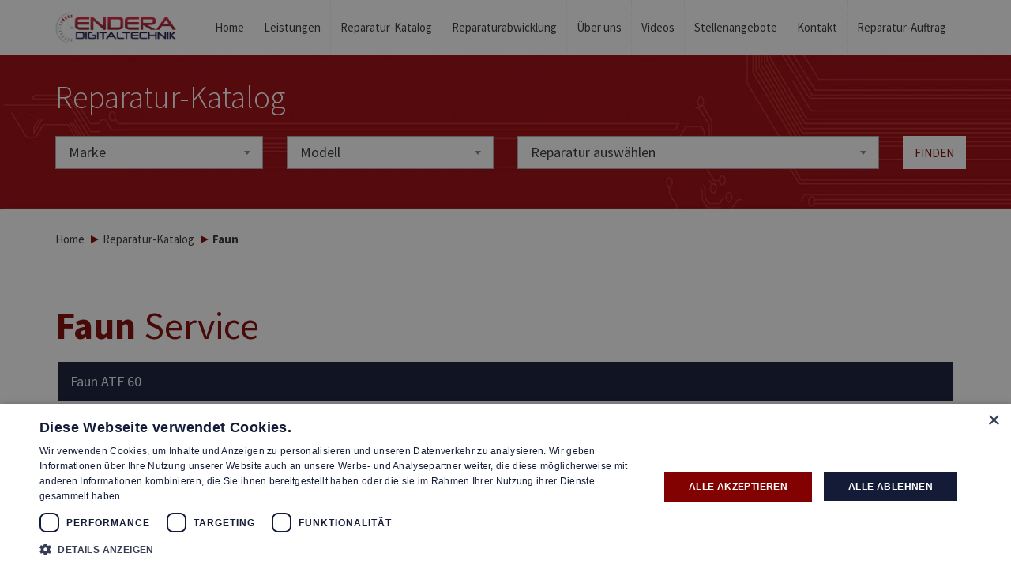

--- FILE ---
content_type: text/html; charset=utf-8
request_url: https://www.endera.de/faun.html
body_size: 6480
content:
<!DOCTYPE html>
<html lang="de">
<head>
    <meta http-equiv="Content-Type" content="text/html; charset=utf-8" />
    <meta name="viewport" content="width=device-width, initial-scale=1" />
    <meta name="language" content="de">
    <meta name="author" content="Endera Digitaltechnik">
    <meta name="copyright" content="Endera Digitaltechnik">

    <title>Faun Reparatur Service | Endera Digitaltechnik - Kfz-Elektronik Werkstatt</title>

    <meta name="description" content="Zuverlässiger Reparatur für Faun Nutzfahrzeuge. Endera Digitaltechnik – Ihr Partner für schnelle, fachgerechte Instandsetzung." />
    <meta name="keywords" content="Steuergeräte Reparatur FAUN, Steuergerät FAUN Nutzfahrzeug defekt, Steuergeräte Instandsetzung Kehrmaschine / Müllwagen, FAUN Steuergerät Elektronik Probleme" />

        <link rel="canonical" href="https://www.endera.de/faun.html" />

    <!-- Preconnect and DNS-prefetch for Google Analytics and Google Tag Manager -->
    <link rel="dns-prefetch" href="https://www.google-analytics.com">
    <link rel="dns-prefetch" href="https://www.googletagmanager.com">
    <link rel="preconnect" href="https://www.google-analytics.com">
    <link rel="preconnect" href="https://www.googletagmanager.com">

    <link rel="preload" href="/public/assets/fonts/source-sans-pro-v21-latin-ext_latin-regular.woff2" as="font" type="font/woff2" crossorigin="anonymous">
    <link rel="preload" href="/public/assets/fonts/source-sans-pro-v21-latin-ext_latin-600.woff2" as="font" type="font/woff2" crossorigin="anonymous">
    <link rel="preload" href="/public/assets/fonts/source-sans-pro-v21-latin-ext_latin-700.woff2" as="font" type="font/woff2" crossorigin="anonymous">

    <link rel="stylesheet" href="/public/assets/css/source-sans-pro-font.css" />
    <link rel="stylesheet" href="/public/assets/plugins/bootstrap/css/bootstrap.min.css" />
    <link rel="stylesheet" href="/public/assets/plugins/select2/dist/css/select2.min.css" />
    <link rel="stylesheet" href="/public/assets/plugins/font-awesome/css/font-awesome.min.css" />

            <link rel="stylesheet" href="/public/assets/plugins/jquery-ui/jquery-ui.min.css" />
        <link rel="stylesheet" href="/public/assets/plugins/fancy-box/jquery.fancybox.min.css" />
        <link rel="stylesheet" href="/public/assets/plugins/fancy-box/helpers/jquery.fancybox-thumbs.min.css" />
    
    <link rel="stylesheet" href="/public/assets/css/style.css?v=2.3.4d" />

    <link rel="icon" type="image/png" href="/favicon-96x96.png" sizes="96x96" />
    <link rel="icon" type="image/svg+xml" href="/favicon.svg" />
    <link rel="shortcut icon" href="/favicon.ico" />
    <link rel="apple-touch-icon" sizes="180x180" href="/apple-touch-icon.png" />
    <meta name="apple-mobile-web-app-title" content="Endera Digitaltechnik" />
    <link rel="manifest" href="/site.webmanifest" />

    <meta name="robots" content="index,follow">
</head>

<body>
    <header>
    <div class="container">
        <nav class="navbar navbar-default" role="navigation">
            <div class="navbar-header">
                <!-- Hamburger Menu -->
                <button type="button" id="toggle-menu-button" class="navbar-toggle collapsed" data-toggle="collapse" data-target="#navbar" aria-expanded="false" aria-controls="navbar">
                    <span class="sr-only">
                        Rozwiń nawigację                    </span>
                    <span class="icon-bar"></span>
                    <span class="icon-bar"></span>
                    <span class="icon-bar"></span>
                </button>
                <!-- Phone Button for Mobile -->
                <button type="button" class="navbar-toggle phone-btn" aria-label="Call Us" onclick="window.location.href='tel:+492234933540'">
                    <i class="fa fa-phone"></i>
                </button>
                <a class="navbar-brand" href="/">
                    <img class="no-transition" src=" /g/i/0/16/endera-logo-20-1x40.png" alt="Faun Reparatur Service | Endera Digitaltechnik - Kfz-Elektronik Werkstatt" />
                </a>
            </div>
            <div class="collapse navbar-collapse" id="navbar">
                <ul class="nav navbar-nav navbar-right">
                                            <li >
                            <a href="/">
                                Home                            </a>
                        </li>
                                            <li >
                            <a href="/leistungen.html">
                                Leistungen                            </a>
                        </li>
                                            <li >
                            <a href="/reparatur-katalog.html">
                                Reparatur-Katalog                            </a>
                        </li>
                                            <li >
                            <a href="/reparaturabwicklung.html">
                                Reparaturabwicklung                            </a>
                        </li>
                                            <li >
                            <a href="/ueber-uns.html">
                                Über uns                            </a>
                        </li>
                                            <li >
                            <a href="/videos.html">
                                Videos                            </a>
                        </li>
                                            <li >
                            <a href="/stellenangebote.html">
                                Stellenangebote                            </a>
                        </li>
                                            <li >
                            <a href="/kontakt.html">
                                Kontakt                            </a>
                        </li>
                                            <li >
                            <a href="/reparatur-auftrag.html">
                                Reparatur-Auftrag                            </a>
                        </li>
                                    </ul>
            </div>
        </nav>
    </div>
</header>    <main>
                    <div class="katalog-nav">
        <div class="container">
            <div class="row">
                <div class="col -sm-12 col-md-12">
                    <div class="katalog-text">
                        Reparatur-Katalog                    </div>
                </div>
            </div>
            <div class="row">
                <form method="post" action="/action/filter/submit" aria-label="Reparatur Katalog">
                    <div class="col-sm-3 col-md-3">
                        <div class="select-container">
                            <label for="brand" class="custom-hidden">Marke</label>
                            <select id="brand" name="brand" onchange="javascript:selectedBrand();" aria-label="brand">
                                <option value="0">Marke</option>
                                                                    <option  value="10039">Abarth</option>
                                                                    <option  value="802">Alfa Romeo</option>
                                                                    <option  value="824">Audi</option>
                                                                    <option  value="9626">BELL Maschinen</option>
                                                                    <option  value="10232">Bentley</option>
                                                                    <option  value="1197">BMW</option>
                                                                    <option  value="10285">Can-Am</option>
                                                                    <option  value="11426">Case IH</option>
                                                                    <option  value="10288">Chevrolet</option>
                                                                    <option  value="1583">Chrysler</option>
                                                                    <option  value="1619">Citroen</option>
                                                                    <option  value="9390">Claas</option>
                                                                    <option  value="8775">Dacia</option>
                                                                    <option  value="10320">Daihatsu</option>
                                                                    <option  value="8973">DAF/ Paccar</option>
                                                                    <option  value="9508">Demag</option>
                                                                    <option  value="8315">Dodge</option>
                                                                    <option  value="9622">Doppstadt</option>
                                                                    <option  value="11223">DS Automobiles</option>
                                                                    <option  value="9512">Faun </option>
                                                                    <option  value="5793">Ferrari</option>
                                                                    <option  value="1837">Fiat</option>
                                                                    <option  value="1942">Ford</option>
                                                                    <option  value="12908">Ginaf</option>
                                                                    <option  value="9992">Güleryüz Bus</option>
                                                                    <option  value="2214">Honda</option>
                                                                    <option  value="2200">Hummer</option>
                                                                    <option  value="2254">Hyundai</option>
                                                                    <option  value="10384">Infinity</option>
                                                                    <option  value="5818">Iveco</option>
                                                                    <option  value="9538">Iveco-Truck</option>
                                                                    <option  value="2299">Jaguar</option>
                                                                    <option  value="12117">JCB</option>
                                                                    <option  value="6045">Jeep</option>
                                                                    <option  value="9395">John Deere</option>
                                                                    <option  value="8908">Kamag</option>
                                                                    <option  value="9570">Kamaz</option>
                                                                    <option  value="2327">KIA</option>
                                                                    <option  value="12920">Komatsu</option>
                                                                    <option  value="5803">Lamborghini</option>
                                                                    <option  value="2340">Lancia</option>
                                                                    <option  value="2369">Land Rover</option>
                                                                    <option  value="9531">Liebherr</option>
                                                                    <option  value="9523">Linde</option>
                                                                    <option  value="10438">Lotus</option>
                                                                    <option  value="9539">MAFI </option>
                                                                    <option  value="2382">MAN</option>
                                                                    <option  value="9913">MANITOWOC</option>
                                                                    <option  value="9519">Manitou </option>
                                                                    <option  value="7772">Maserati</option>
                                                                    <option  value="2388">Mazda</option>
                                                                    <option  value="2415">Mercedes-Benz</option>
                                                                    <option  value="9543">Mercedes-Bus</option>
                                                                    <option  value="9537">Mercedes-Truck</option>
                                                                    <option  value="3191">Mini</option>
                                                                    <option  value="3200">Mitsubishi</option>
                                                                    <option  value="12094">Multicar</option>
                                                                    <option  value="9527">Neoplan</option>
                                                                    <option  value="11424">New Holland</option>
                                                                    <option  value="3209">Nissan</option>
                                                                    <option  value="12733">Optare Busse</option>
                                                                    <option  value="3252">Opel</option>
                                                                    <option  value="12942">Otokar Busse</option>
                                                                    <option  value="3589">Peugeot</option>
                                                                    <option  value="9681">Pistenraupe</option>
                                                                    <option  value="3794">Porsche</option>
                                                                    <option  value="12993">RAM</option>
                                                                    <option  value="3911">Renault</option>
                                                                    <option  value="10262">Renault Trucks</option>
                                                                    <option  value="4095">Rover</option>
                                                                    <option  value="4120">Saab</option>
                                                                    <option  value="9019">SCANIA</option>
                                                                    <option  value="4131">Seat</option>
                                                                    <option  value="9127">Setra</option>
                                                                    <option  value="4348">Skoda</option>
                                                                    <option  value="5495">Smart</option>
                                                                    <option  value="11836">Solaris</option>
                                                                    <option  value="12755">Steyr</option>
                                                                    <option  value="6052">Subaru</option>
                                                                    <option  value="4488">Suzuki</option>
                                                                    <option  value="12763">Svetruck</option>
                                                                    <option  value="12914">Temsa</option>
                                                                    <option  value="10909">Tesla</option>
                                                                    <option  value="8957">Terberg</option>
                                                                    <option  value="4517">Toyota</option>
                                                                    <option  value="11845">VDL </option>
                                                                    <option  value="4595">Volvo</option>
                                                                    <option  value="9666">Volvo Trucks</option>
                                                                    <option  value="4819">VW</option>
                                                                    <option  value="5862">Motorräder</option>
                                                                    <option  value="7343">Old-/Youngtimer</option>
                                                            </select>
                        </div>
                    </div>
                    <div class="col-sm-3 col-md-3">
                        <div class="select-container" id="select-box-model">
                            <label for="modelId" class="custom-hidden">Modell</label>
                            <select id="modelId" name="modelId" onchange="selectedModel();" aria-label="model" aria-labelledby="brand">
                                <option value="0">Modell</option>
                                                                    <option  value="10040">Abarth</option>
                                                            </select>
                        </div>
                    </div>
                    <div class="col-sm-5 col-md-5">
                        <div class="select-container" id="select-box-product">
                            <label for="productId" class="custom-hidden">Reparatur auswählen</label>
                            <select id="productId" name="productId" onchange="selectFirst(this.value)" aria-label="repair" aria-labelledby="brand modelId">
                                <option value="0">Reparatur auswählen</option>
                                                                    <option disabled="disabled">Kombiinstrument</option>
                                                                            <option  value="10041">
                                                                                        Kombiinstrument Reparatur Abarth                                        </option>
                                                                                                        <option disabled="disabled">Steuergeräte</option>
                                                                            <option  value="10046">
                                                                                        ABS/ESP Steuergerät  Bosch 8.0 Abarth                                        </option>
                                                                            <option  value="10049">
                                                                                        ABS/ESP-Steuergerät  Bosch 9.0 Abarth                                        </option>
                                                                            <option  value="10052">
                                                                                        Magneti Marelli IAW 5SF Motorsteuergerät  Abarth                                        </option>
                                                                                                </select>
                        </div>
                    </div>
                    <div class="col-sm-1 col-md-1">
                        <button class="finden-btn" type="submit">
                            Finden                        </button>
                    </div>
                </form>
            </div>

        </div>
    </div>
        <div class="container">
    <div class="row">
        <div class="col-md-12 breadcrumbs">
            <ol class="breadcrumb-list" itemscope itemtype="http://schema.org/BreadcrumbList">
                <li itemprop="itemListElement" itemscope
      itemtype="http://schema.org/ListItem">
                    <a href="/" itemprop="item">
                    <span itemprop="name" style="font-weight: normal;">Home</span>
                    <meta itemprop="position" content="1" />
                    </a>
                </li>
                                                        <li itemprop="itemListElement" itemscope
      itemtype="http://schema.org/ListItem">
                        <a href="/reparatur-katalog.html" itemprop="item">
                        <span itemprop="name" style="font-weight: normal;">Reparatur-Katalog</span>
                        </a>
                        <meta itemprop="position" content="2" />
                    </li>
                    <li class="active" itemprop="itemListElement" itemscope
      itemtype="http://schema.org/ListItem">
                    <span itemprop="name">
                        Faun                     </span>
                    <meta itemprop="position" content="3" />
                </li>
                            </ol>
        </div>
    </div>
</div>
        <div class="katalog-page">
    <div class="container red">
        <div class="collapse-group" id="accordion" role="tablist" aria-multiselectable="true">
            <div class="row">
                <h1 class="col-xs-12 page-title">
                    <b>Faun</b>  Service                </h1>
            </div>
            <div class="row">
                <div class="col-md-12 marken-group">
                                            <div class="collapse-group" role="region" aria-labelledby="brand-heading-0">
                            <div class="" id="collapse0">
                                <div class="panel-group" id="accordion-0" role="tablist" aria-multiselectable="true">
                                                                            <div class="panel panel-default" id="0">
                                            <div class="panel-heading mx-3" role="tab"
                                                id="headingModel0">
                                                <h4 class="panel-title">
                                                    <a role="button" href="/faun-atf-60.html#0" aria-controls="0" aria-expanded="false">
                                                        Faun ATF 60                                                    </a>
                                                </h4>
                                            </div>
                                            <div>
                                                                                            </div>
                                        </div>
                                                                    </div>
                            </div>
                        </div>
                    
                </div>
            </div>
                            <div class="row">
                    <div class="col-xs-12">
                        <div class="new-content">
                            <h3><strong>Steuerger&auml;te-Reparatur f&uuml;r FAUN Nutzfahrzeuge bei Endera Digitaltechnik.&nbsp;</strong></h3>

<p>Probleme mit dem <strong>Steuerger&auml;t </strong>Ihres <strong>FAUN Nutzfahrzeugs</strong>? Bei <strong>Endera Digitaltechnik</strong> sind Sie genau richtig. Wir sind auf die Reparatur und Instandsetzung von <strong>Steuerger&auml;ten f&uuml;r Nutzfahrzeuge</strong> aller Art spezialisiert &ndash; darunter auch <strong>FAUN Fahrzeuge</strong> wie M&uuml;llwagen, Kehrmaschinen oder Spezialfahrzeuge.</p>

<p>Unsere erfahrenen Techniker analysieren elektronische Defekte pr&auml;zise und reparieren gezielt das defekte Steuerger&auml;t &ndash; <strong>schnell, zuverl&auml;ssig und deutlich g&uuml;nstiger als ein Neuteil</strong>. Dank modernster Pr&uuml;f- und Diagnosetechnik erkennen wir typische Fehler wie Kommunikationsprobleme, Sensorst&ouml;rungen oder Ausf&auml;lle der Steuerelektronik und beheben sie dauerhaft.</p>
                        </div>
                    </div>
                </div>
                <style>
                    .new-content {
                        padding-top: 20px;
                    }

                    .new-content:empty {
                        padding-top: 0px;
                    }
                </style>
                    </div>
    </div>
</div>
<script>
    document.addEventListener('DOMContentLoaded', function() {
            });
</script>    </main>
    <footer
    style="background-image: url('/g/i/0/20/tla-20-1x219.jpg');">
    <div class="footer-wrapper">
        <div class="container">
            <div class="footer-all">
                <div class="footer-endera">
                    <div class="logo-container">
                        <img class="no-transition" src=" /g/i/0/19/endera-logo-white-0-748x194.png" alt="Endera"
                            loading="lazy" />
                    </div>

                    <div class="block">
                        <div class="col column-1">
                                                                                    <ul class="list">
                                                                    <li>
                                        <a href="/abholservice.html" target="">
                                            ABHOLSERVICE                                        </a>
                                    </li>
                                                                    <li>
                                        <a href="/abschleppdienst.html" target="">
                                            ABSCHLEPPDIENST                                        </a>
                                    </li>
                                                                    <li>
                                        <a href="/autoschluessel-service-auto-ersatzschluessel-nachmachen.html" target="">
                                            AUTOSCHLÜSSELDIENST                                        </a>
                                    </li>
                                                                    <li>
                                        <a href="/kfz-elektronik-service.html" target="">
                                            KFZ-ELEKTRONIK SERVICE                                        </a>
                                    </li>
                                                                    <li>
                                        <a href="/kundenkarte.html" target="">
                                            KUNDENKARTE                                        </a>
                                    </li>
                                                                    <li>
                                        <a href="/lkw-steuergeraete-reparaturen-daf-man-mercedes-scania-terberg-kamag.html" target="">
                                            LKW STEUERGERÄTE REPARATUREN                                        </a>
                                    </li>
                                                                    <li>
                                        <a href="/steuergeraete-reparaturen.html" target="">
                                            PKW STEUERGERÄTE REPARATUREN                                        </a>
                                    </li>
                                                                    <li>
                                        <a href="/reparatur-auftrag.html" target="">
                                            REPARATUR ONLINE BEAUFTRAGEN                                        </a>
                                    </li>
                                                                    <li>
                                        <a href="/verpackungstipps.html" target="">
                                            VERPACKUNGSTIPPS                                        </a>
                                    </li>
                                                                    <li>
                                        <a href="/zahlung-versand.html" target="">
                                            ZAHLUNG UND VERSAND                                        </a>
                                    </li>
                                                            </ul>
                        </div>

                                                    <div class="col column-2">
                                <p><span style="color:#FF0000">Dr.-Gottfried-Cremer-Allee 18</span><br />
<span style="color:#FF0000">50226 Frechen</span><br />
<span style="color:rgb(255, 0, 0)">Tel. +49 (0) 2234/ 933 54 0</span><br />
<span style="color:#FF0000;">Email: info@endera.de</span></p>

<p><strong>&Ouml;ffnungszeiten:</strong><br />
Montag&ndash;Freitag:<br />
8.00&ndash;13.00 und 14.00&ndash;17.00&nbsp;Uhr<br />
Samstag: nach Vereinbarung</p>
                            </div>
                        
                        <div class="col column-3">
                            <ul class="list">
                                                                    <li>
                                        <a href="/allgemeine-geschaeftsbedingungen.html"
                                            target="">
                                            AGB                                        </a>
                                    </li>
                                                                    <li>
                                        <a href="/impressum.html"
                                            target="">
                                            IMPRESSUM                                        </a>
                                    </li>
                                                                    <li>
                                        <a href="/datenschutz.html"
                                            target="">
                                            Datenschutz                                        </a>
                                    </li>
                                                                    <li>
                                        <a href="/teilnahmebedingungen.html"
                                            target="">
                                            TEILNAHMEBEDINGUNGEN                                        </a>
                                    </li>
                                                                    <li>
                                        <a href="/kontakt.html"
                                            target="">
                                            KONTAKT                                        </a>
                                    </li>
                                                                    <li>
                                        <a href="#"
                                            target="">
                                            &nbsp;                                        </a>
                                    </li>
                                                                    <li>
                                        <a href="/rma-formular.html"
                                            target="">
                                            RMA-Formular                                        </a>
                                    </li>
                                                            </ul>
                        </div>

                    </div>
                    <div class="top-part copyright">
                        <div class="gomar">© Copyright by Endera Digitaltechnik 2026</div>
                        <div class="social-icon">
                                                            <a href="http://www.facebook.com/Endera-Digitaltechnik-1121539647890715/" aria-label="Facebook"
                                    target="_blank">
                                    <i class="fa fa-facebook-official" aria-hidden="true"
                                        alt="Facebook"></i>
                                </a>
                                                            <a href="http://www.instagram.com/enderadigitaltechnik/" aria-label="Instagram"
                                    target="_blank">
                                    <i class="fa fa-instagram" aria-hidden="true"
                                        alt="Instagram"></i>
                                </a>
                                                            <a href="http://www.youtube.com/@enderadigitaltechnik5881" aria-label="Youtube"
                                    target="_blank">
                                    <i class="fa fa-youtube" aria-hidden="true"
                                        alt="Youtube"></i>
                                </a>
                                                    </div>
                    </div>
                </div>

                <div class="footer-promo">
                    <div class="block pt-0 logo-container">
                                                                                    <a href="https://endera-autotechnik.de" target="_blank"><img
                                        class="no-transition promo-logo" src="/g/i/91/9172/logo-autotechnik-white-0-789x180.png"
                                        alt="promo-logo" loading="lazy" /></a>
                                                                        </div>

                    <div class="block">
                        <div class="col column-promo">
                            <ul class="list promo-list">
                                                                    <li>
                                        <a href="https://endera-autotechnik.de/#Leistungen"
                                            target="_blank">
                                            Unsere Leistungen                                        </a>
                                    </li>
                                                                    <li>
                                        <a href="https://endera-autotechnik.de"
                                            target="_blank">
                                            Firmen Überblick                                        </a>
                                    </li>
                                                                    <li>
                                        <a href="https://endera-autotechnik.de/#Angebote"
                                            target="_blank">
                                            Aktuelle Angebote                                        </a>
                                    </li>
                                                            </ul>
                        </div>
                    </div>
                </div>
            </div>
        </div>

        <script type="application/ld+json">
            {
                "@context": "http://schema.org",
                "@type": "ProfessionalService",
                "name": "Endera Digitaltechnik",
                "address": {
                    "@type": "PostalAddress",
                    "streetAddress": "Dr. Gottfried-Cremer-Allee 18/9",
                    "addressLocality": "",
                    "addressRegion": "Frechen",
                    "postalCode": "50226"
                },
                "image": "https://www.endera.de/g/i/0/16/endera-logo-20-1x40.png",
                "email": "info@endera.de",
                "telePhone": "02234933540",
                "url": "https://www.endera.de",
                "paymentAccepted": ["cash"],
                "openingHours": "Mo,Tu,We,Th,Fr 08:00-17:00",
                "openingHoursSpecification": [{
                    "@type": "OpeningHoursSpecification",
                    "dayOfWeek": [
                        "Monday",
                        "Tuesday",
                        "Wednesday",
                        "Thursday",
                        "Friday"
                    ],
                    "opens": "08:00",
                    "closes": "17:00"
                }],
                "priceRange": "€"

            }
        </script>
</footer>    <script src='/public/assets/js/main.min.js?v=2.3.4d' type='text/javascript' defer></script><script src='/public/assets/js/forms.min.js?v=2.3.4d' type='text/javascript' defer></script><!-- Google Universal Analitics -->
<script async src="https://www.googletagmanager.com/gtag/js?id=UA-25190386-1"></script>
<script>window.dataLayer = window.dataLayer || [];  function gtag(){dataLayer.push(arguments);}
gtag('js', new Date());  gtag('config', 'UA-25190386-1'); </script> 
<!-- End Google Universal Analitics -->

<!-- Google Tag Manager -->
<script>(function(w,d,s,l,i){w[l]=w[l]||[];w[l].push({'gtm.start':
new Date().getTime(),event:'gtm.js'});var f=d.getElementsByTagName(s)[0],
j=d.createElement(s),dl=l!='dataLayer'?'&l='+l:'';j.async=true;j.src=
'https://www.googletagmanager.com/gtm.js?id='+i+dl;f.parentNode.insertBefore(j,f);
})(window,document,'script','dataLayer','GTM-N28BBPV7');</script>
<!-- End Google Tag Manager -->

<!-- Google Tag Manager (noscript) -->
<noscript><iframe src="https://www.googletagmanager.com/ns.html?id=GTM-N28BBPV7"
height="0" width="0" style="display:none;visibility:hidden"></iframe></noscript>
<!-- End Google Tag Manager (noscript) --></body>

</html>

--- FILE ---
content_type: text/css
request_url: https://www.endera.de/public/assets/css/style.css?v=2.3.4d
body_size: 12200
content:
:root{font-size:15px;color:#333}a,a:active,a:focus,a:hover{color:inherit;text-decoration:inherit;display:block;outline:0;cursor:pointer}body{font-size:15px;font-family:'Source Sans Pro';color:#333}h1{font-size:4.3rem}h2{font-size:2.8rem}h3{font-size:1.6rem}h4{font-size:1.2rem}h5{font-size:1rem}.leftPadding{padding-left:10px}.form-control{color:#333}main{padding-top:70px}.form-section{overflow:hidden;background-color:#fafbfb;padding:0 20px 0 20px}@media screen and (max-width:768px){.form-section{padding:0;background-color:transparent}}.pt2{padding-top:20px}.pb2{padding-bottom:20px}.form-section-preview{padding:0;background-color:transparent}div.image-scale-up{overflow:hidden}div.image-scale-up>a>img:not(.no-transition),div.image-scale-up>img:not(.no-transition){object-fit:cover;width:100%;height:auto;transition-property:transform;transition-timing-function:ease-in-out;transition-duration:.4s;transform:scale(1)}div.image-scale-up>a>img:not(.no-transition):hover,div.image-scale-up>img:not(.no-transition):hover{transform:scale(1.2)}header{background:#fff none repeat scroll 0 0;position:fixed;z-index:999;width:100%}@media screen and (min-width:768px){header{height:70px}}header .navbar-default{border:none;background-color:#fff}@media screen and (min-width:768px){header .navbar-default{display:flex;align-items:center;justify-content:space-between;margin-bottom:0}}header .navbar-default .navbar-nav li.active a{color:#820202}header .navbar-default .navbar-nav li a{color:#333;padding:15px 5px;transition-property:background-color,color,opacity;transition-timing-function:ease-in-out;transition-duration:.4s}header .navbar-default .navbar-nav li a:hover{background-color:#820202;color:#fff}header .navbar-default .navbar-nav li a.red{background-color:#820202;color:#fff;opacity:1;transition-property:background-color,color,opacity;transition-timing-function:ease-in-out;transition-duration:.4s}header .navbar-default .navbar-nav li a.red:hover{opacity:.8;color:#fff;background-color:#820202}header .navbar-default .navbar-header{margin-top:10px;margin-bottom:10px}@media screen and (min-width:768px){header .navbar-default .navbar-header{flex-grow:1}}header .navbar-default .navbar-header .navbar-toggle{border-color:#820202;background-color:transparent;width:43.6px!important;height:33.6px!important;margin-left:8px;transition-property:background-color,color;transition-timing-function:ease-in-out;transition-duration:.4s}header .navbar-default .navbar-header .navbar-toggle .icon-bar{background-color:#820202;height:2.5px;transition-property:background-color,color,opacity,transform;transition-timing-function:ease-in-out;transition-duration:.4s;transition:transform .3s ease-in-out,opacity .3s ease-in-out}header .navbar-default .navbar-header .navbar-toggle:hover{background-color:#820202}header .navbar-default .navbar-header .navbar-toggle:hover .icon-bar{background-color:#fff}header .navbar-default .navbar-header .phone-btn{display:flex;justify-content:center;align-items:center;margin-left:8px;margin-right:8px;font-size:1.4rem;width:43.6px!important;height:33.6px!important;padding-top:12px;background-color:transparent;border-color:#820202;transition-property:background-color,color;transition-timing-function:ease-in-out;transition-duration:.4s}header .navbar-default .navbar-header .phone-btn>i{color:#820202}header .navbar-default .navbar-header .phone-btn:focus{background-color:transparent}header .navbar-default .navbar-header .phone-btn:hover{background-color:#820202}header .navbar-default .navbar-header .phone-btn:hover>i{color:#fff}@media screen and (min-width:768px){header .navbar-default .navbar-header .phone-btn{display:none}}header .navbar-default .navbar-header .navbar-brand{padding:5px 0}header .navbar-default .navbar-header .navbar-brand img{height:40px}header .navbar-default .navbar-collapse{margin-top:0;margin-bottom:0}header .navbar-default .navbar-collapse .customer-navlink{display:none}header .navbar-default .navbar-collapse .customer-icon{font-size:18px}@media screen and (max-width:768px){header .navbar-default .navbar-collapse{font-size:18px;max-height:80vh;overflow-y:auto}header .navbar-default .navbar-collapse .customer-navlink{display:inline-block;margin-right:10px}}header .navbar-default .navbar-collapse>ul>li:nth-child(n+1):not(:last-child){border-right:1px dotted #edeef3}@media screen and (max-width:768px){header .navbar-default .navbar-collapse>ul>li:nth-child(n+1):not(:last-child){border-right:0px dotted #edeef3}}:root[toggle-menu-open] button#toggle-menu-button span.icon-bar:nth-child(2){transform:translate3d(0,6px,0) rotate(45deg);opacity:1}:root[toggle-menu-open] button#toggle-menu-button span.icon-bar:nth-child(3){transform:scale(0);opacity:0}:root[toggle-menu-open] button#toggle-menu-button span.icon-bar:nth-child(4){transform:translate3d(0,-6px,0) rotate(-45deg);opacity:1}.slider .carousel{overflow:hidden}.slider .item{height:350px}.slider .item .img-container{height:100%;background-repeat:no-repeat;background-size:cover}.slider .item .slider-text{position:absolute;left:0;right:0;color:#fff;bottom:50px}.slider .item .slider-text h1{font-size:24px;font-weight:700}.slider .item .slider-text h3{font-size:18px}.slider .item .slider-text .stars{line-height:30px;color:#ff0;font-size:20px;padding-right:10px}.slider .item .slider-text h4{font-size:20px}.slider .carousel-control{display:none}.banner{height:300px;background-repeat:no-repeat;background-size:cover;color:#fff}.banner .container{height:100%}.banner .container .row{height:100%;position:relative}.banner .container .row .banner-content{position:absolute;bottom:20px}.hideable{display:block}@media screen and (max-width:480px){.hideable{display:none}}.katalog-nav{background-image:url('../img/bg/katalog.webp');background-repeat:no-repeat;background-size:cover;padding:20px 0}.katalog-nav .katalog-text{font-size:30px;color:#fff;margin:0;font-weight:300}.katalog-nav select{width:100%;border-radius:0;border:none;font-size:18px;padding:9px 5px}.katalog-nav .finden-btn{color:#820202;border-radius:0;border:none;text-transform:uppercase;height:42px;margin-top:20px;width:80px;font-size:15px;background-color:#fff;transition-property:background-color,color;transition-timing-function:ease-in-out;transition-duration:.4s}@media screen and (max-width:768px){.katalog-nav .finden-btn{width:100%}}.katalog-nav .finden-btn:hover{background-color:#820202;color:#fff}footer{background-repeat:no-repeat;background-size:cover;color:#fff}footer .footer-wrapper{padding-top:20px;padding-bottom:20px}footer .footer-wrapper .footer-all{display:flex;justify-content:space-between;flex-wrap:wrap;gap:20px}footer .footer-wrapper .footer-endera,footer .footer-wrapper .footer-promo{display:flex;flex-direction:column}footer .footer-wrapper .footer-endera img,footer .footer-wrapper .footer-promo img{height:36px}footer .footer-wrapper .footer-endera img.promo-logo,footer .footer-wrapper .footer-promo img.promo-logo{height:31px}footer .footer-wrapper .footer-endera .block,footer .footer-wrapper .footer-promo .block{display:flex;flex-direction:row;justify-content:space-between;flex-wrap:wrap;padding-top:20px}footer .footer-wrapper .logo-container{height:36px;align-content:center}footer .footer-wrapper .footer-endera{flex-grow:1;white-space:nowrap}footer .footer-wrapper .footer-promo{min-width:200px;white-space:nowrap}footer .footer-wrapper .footer-promo .block{justify-content:start;align-items:start}footer .footer-wrapper .footer-promo .block .promo-list{display:flex;flex-direction:column;align-items:flex-start}footer .footer-wrapper .footer-promo a{text-align:right}footer .footer-wrapper .top-part{padding-bottom:15px;margin:0;display:flex;justify-content:space-between;flex-wrap:wrap}footer .footer-wrapper .top-part img{height:45px}footer .footer-wrapper .top-part .social-icon{font-size:25px}footer .footer-wrapper .top-part .social-icon a{display:inline-block;margin-left:1rem}footer .footer-wrapper .top-part .social-icon a:hover{font-weight:700}footer .footer-wrapper .col .list{padding-left:0;list-style-type:none}footer .footer-wrapper .col .list li a{text-transform:uppercase;font-size:15px;margin:5px 0 5px 0}footer .footer-wrapper .col .list li a:hover{font-weight:700}footer .footer-wrapper .column-1{min-width:290px}footer .footer-wrapper .column-2{width:auto}footer .footer-wrapper .column-3{min-width:200px}footer .footer-wrapper .column-promo{min-width:220px}footer .footer-wrapper .copyright{padding-top:15px;display:flex;align-items:center;justify-content:start;flex-wrap:wrap}main.mainpage img{max-width:100%}main.mainpage .reparatur-part{padding:20px 0}main.mainpage .reparatur-part .homepage-icons-subtitle{margin-top:15px;margin-bottom:25px}main.mainpage .reparatur-part h1{font-size:30px;font-weight:300;margin-bottom:10px}main.mainpage .reparatur-part ul{padding-left:0}main.mainpage .reparatur-part ul li{padding:10px 0;list-style-type:none;display:flex}main.mainpage .reparatur-part ul li img{flex-grow:0;flex-shrink:0;height:auto;margin-right:10px}main.mainpage .reparatur-part ul li span{flex-grow:1;flex-shrink:1;margin:auto}main.mainpage .katalog-nav .katalog-text{font-size:30px}main.mainpage .column{padding-left:20px;padding-right:20px}main.mainpage .column>p{text-transform:uppercase}main.mainpage .unsere-part{background-attachment:fixed;background-origin:initial;background-clip:initial;background-size:cover;background-repeat:no-repeat;background-position:100% 0;position:relative;padding:30px 0}main.mainpage .unsere-part h1{color:#fff;font-size:30px;font-weight:300}main.mainpage .promo-part{background-attachment:fixed;background-origin:initial;background-clip:initial;background-size:cover;background-repeat:no-repeat;background-position:100% 0;position:relative;padding:30px 0}main.mainpage .promo-part-header{padding-left:15px;padding-right:15px;display:flex;flex-direction:row;align-items:center}main.mainpage .promo-part-header-logo{padding-right:2rem}main.mainpage .promo-part-header-title{font-weight:700}main.mainpage .promo-part h1{color:#fff;font-size:30px;font-weight:300}main.mainpage .uber-part{background-repeat:no-repeat;background-size:cover;padding:0 0 45px 0}main.mainpage .uber-part .container .box{display:flex;flex-direction:column;justify-content:space-between;gap:50px}main.mainpage .uber-part .container .box img{max-width:100%}main.mainpage .uber-part .container .box h1{font-weight:300;font-size:30px;margin-top:20px}main.mainpage .uber-part .container .box .uber{background-color:#fff;margin-bottom:20px;display:flex;flex-wrap:wrap}main.mainpage .uber-part .container .box .uber p{text-align:justify}main.mainpage .uber-part .container .box .uber .content-wrapper{display:flex;flex-direction:column;justify-content:space-between}main.mainpage .uber-part .container .box .uber .content-wrapper img{margin-top:20px}main.mainpage .uber-part .container .box .uber h3{margin-top:20px}main.mainpage .uber-part .container .box .uber h3:before{content:'>';color:#9e9da3;padding-right:3px}main.mainpage .news-part{background-repeat:no-repeat;background-size:cover;padding:0 0 45px 0}main.mainpage .news-part .container .box{display:flex;flex-direction:column;justify-content:space-between;gap:30px}main.mainpage .news-part .container .box img{max-width:100%}main.mainpage .news-part .container .box h1{font-weight:300;font-size:30px;margin-top:20px}main.mainpage .news-part .container .box .news{background-color:#fff;margin-bottom:20px}main.mainpage .news-part .container .box .news p{text-align:justify}main.mainpage .news-part .container .box .news .content-wrapper img{margin-top:20px;max-width:100%!important}main.mainpage .news-part .container .box .news h3{margin-top:20px}main.mainpage .news-part .container .box .news h3:before{content:'>';color:#9e9da3;padding-right:3px}main.mainpage .news-part .container .box .content-wrapper p>a{display:inline-block}main.mainpage .doktoren-part{overflow:hidden}main.mainpage .doktoren-part [class^=col-]{padding:0}main.mainpage .doktoren-part .img-container{width:100%;overflow:hidden;position:relative}main.mainpage .doktoren-part .img-container:after{content:'';display:block;position:relative;padding-top:45%}main.mainpage .doktoren-part .img-container img{height:100%;position:absolute;width:100%}main.mainpage .slogan-part{background-repeat:no-repeat;background-size:cover;text-align:center}main.mainpage .slogan-part h1{margin:40px 0 30px;font-size:28px;display:inline-block}main.mainpage .slogan-part h1:after,main.mainpage .slogan-part h1:before{font-size:50px;line-height:0;display:block;color:#9e9da3;position:relative}main.mainpage .slogan-part h1:before{text-align:left;content:'\201C'}main.mainpage .slogan-part h1:after{text-align:right;content:'\201D';top:15px}main.mainpage .slogan-part .images .img-container{text-align:center;margin-top:20px;margin-bottom:25px;width:100%}main.mainpage .slogan-part .images .img-container img{display:inline-block;max-width:320px;width:100%}main.mainpage .promo-part{color:#333}main.mainpage .promo-part .container .promo-part-header{margin-top:20px;margin-bottom:50px;padding-left:0;padding-right:0;min-height:42px;display:flex;flex-wrap:wrap;row-gap:15px}main.mainpage .promo-part .container .promo-part-header .title{font-size:15px}main.mainpage .promo-part .container .promo-part-body{display:flex;flex-wrap:wrap}main.mainpage .promo-part .container .promo-part-body .box{text-align:left;display:flex;flex-direction:column;justify-content:space-between;gap:50px}main.mainpage .promo-part .container .promo-part-body .box img{max-width:100%}main.mainpage .promo-part .container .promo-part-body .box .header{color:#eb9910;font-size:30px;font-weight:700;margin-top:15px;margin-bottom:15px;min-height:42px}main.mainpage .promo-part .container .promo-part-body .box .content{padding:5px;min-height:190px}@media screen and (max-width:768px){main.mainpage .promo-part .container .promo-part-body .box .content{min-height:0}}main.mainpage .promo-part .container .promo-part-body .box .content ul{list-style:none;padding-left:40px}main.mainpage .promo-part .container .promo-part-body .box .content ul li{position:relative;margin-bottom:10px}main.mainpage .promo-part .container .promo-part-body .box .content ul li::before{content:'';position:absolute;left:-30px;top:0;width:20px;height:20px;background:url('../img/icons/li-transparent.png') no-repeat center;background-size:contain}main.mainpage .promo-part .container .promo-part-footer{display:flex;flex-wrap:nowrap;justify-content:center;align-items:center;margin-top:15px;margin-bottom:15px;text-align:center}main.mainpage .promo-part .container .promo-part-footer .footer-text{position:relative;padding-left:40px;transition-property:color;transition-timing-function:ease-in-out;transition-duration:.4s}main.mainpage .promo-part .container .promo-part-footer .footer-text:hover{color:#eb9910}main.mainpage .promo-part .container .promo-part-footer .footer-text::before{content:'';position:absolute;left:0;top:-5px;width:30px;height:30px;background:url('../img/icons/li-transparent.png') no-repeat center;background-size:contain}main.mainpage .promo-part .container .promo-part-separator{position:relative;padding-top:15px;padding-bottom:15px}main.mainpage .promo-part .container .promo-part-separator::before{content:'';display:block;width:200px;height:2px;background-color:#eb9910;position:absolute;bottom:0;left:50%;transform:translateX(-50%)}.leistungen-page-boxes-container,.unsere-boxes-container{display:grid;grid-template-columns:1fr 1fr 1fr;gap:20px;justify-items:center;grid-auto-rows:minmax(auto,300px)}@media screen and (max-width:992px){.leistungen-page-boxes-container,.unsere-boxes-container{grid-template-columns:1fr 1fr}}@media screen and (max-width:768px){.leistungen-page-boxes-container,.unsere-boxes-container{grid-template-columns:1fr}}.box-with-hover{position:relative;padding:5px 0;margin:15px 0 10px;overflow:hidden;width:100%;transition-property:opacity;transition-timing-function:ease-in-out;transition-duration:.4s;display:flex;flex-direction:column;justify-content:space-between;align-items:center;flex-grow:0}.box-with-hover img{height:120px}.box-with-hover .normal{color:#fff;font-size:15px;font-weight:700;margin:15px 0 10px}.box-with-hover .on-hover{position:absolute;display:flex;flex-direction:column;justify-content:space-between;top:0;min-height:100%;padding:20px;opacity:0;transition:opacity .4s ease-in,opacity .1s ease-out}.box-with-hover:hover .on-hover{opacity:1;background-image:url('../img/photos/white hover.jpg')}.box-with-hover:hover .on-hover h3{color:#131b37;font-weight:700;font-size:17px;text-align:left;margin-top:0;margin-bottom:10px;overflow:hidden;text-align:center;text-transform:uppercase}.box-with-hover:hover .on-hover p{font-weight:600;color:#131b37;font-size:14px;height:auto;line-height:18px;overflow:hidden;text-align:left;flex-grow:1;cursor:hand}.box-with-hover:hover .on-hover a{text-align:center;background-color:#131b37;color:#fff;padding:5px 10px;display:block;font-weight:700;width:100%;opacity:1;cursor:hand;transition-property:background-color;transition-timing-function:ease-in-out;transition-duration:.4s}.box-with-hover:hover .on-hover a:hover{background-color:#820202}.box-with-hover:hover .on-hover a.custom-h3{color:#131b37;background-color:#fff;padding:0}.box-with-hover:hover .on-hover a.more-button{text-transform:uppercase}.box-with-hover:hover img{opacity:0}.box-with-hover:hover .normal{opacity:0}.opinies-slider{height:500px;background-attachment:fixed;background-origin:initial;background-clip:initial;background-size:cover;background-repeat:no-repeat;background-position:100% 0;display:flex;color:#fff}.opinies-slider>.container{margin:auto}.opinies-slider .section-title{margin-top:0;font-size:24px;margin-bottom:0;display:inline-block}.opinies-slider .stars{color:#ff0;margin-bottom:20px;font-size:20px}.opinies-slider .item{text-align:center}.opinies-slider .item .slider-text{width:85%;display:inline-block;text-align:left}.opinies-slider .item .slider-text .comment-author{margin-top:20px;text-align:center;font-weight:700;padding-bottom:20px}.opinies-slider .item .slider-text .image{padding-top:10px;text-align:center;margin-bottom:20px;height:100px}.opinies-slider .item .slider-text .image img{height:100%}.opinies-slider .carousel-control{background-image:none;top:0;font-size:40px;width:5%}.opinies-slider .carousel-indicators{bottom:-30px}.kontakt-part .form-section h3,.rma-part .form-section h3{font-size:24px;color:#820202;text-transform:uppercase}.kontakt-part .control-label,.rma-part .control-label{font-weight:400}.kontakt-part .submit-mt,.rma-part .submit-mt{margin-top:3rem}.kontakt-part .button--loader,.rma-part .button--loader{display:flex;gap:.25rem;overflow:visible!important}.kontakt-part .button--loader,.rma-part .button--loader{display:none}.kontakt-part .submit.loading .button--text,.rma-part .submit.loading .button--text{display:none}.kontakt-part .submit.loading .button--loader,.rma-part .submit.loading .button--loader{display:flex}.kontakt-part .button--loader>div,.rma-part .button--loader>div{width:1rem;height:1rem;background-color:#820202;border-radius:50%;animation:1.5s infinite ease-in-out buttonLoader}.kontakt-part .button--loader div:first-child,.rma-part .button--loader div:first-child{animation-delay:-.32s}.kontakt-part .button--loader div:nth-child(2),.rma-part .button--loader div:nth-child(2){animation-delay:-.16s}@keyframes buttonLoader{0%,100%,80%{transform:scale(0)}40%{transform:scale(1)}}.kontakt-part .submit,.rma-part .submit{display:flex;justify-content:center;align-items:center;text-transform:uppercase;border-radius:0;background-color:#fff;color:#820202;border:2px solid #820202;padding-left:20px;padding-right:20px;min-height:40px;flex-grow:1;transition-property:color,background-color,border;transition-timing-function:ease-in-out;transition-duration:.4s}.kontakt-part .submit:disabled,.rma-part .submit:disabled{border:2px solid #9e9da3;color:#545454}.kontakt-part .submit:disabled:hover,.rma-part .submit:disabled:hover{color:#545454}.kontakt-part .submit:hover,.rma-part .submit:hover{background-color:#820202;color:#fff;outline-color:#640202;outline-offset:0px}.kontakt-part .panel,.rma-part .panel{background-color:transparent;border:none;box-shadow:none}.autodoktoren-page h3{font-weight:700;margin-top:18px;margin-bottom:24px;font-size:27px;letter-spacing:1px}.autodoktoren-page p{margin-top:0;margin-bottom:60px;padding-right:10px;line-height:16px}.autodoktoren-page .fancybox-media.button{background-color:#fff;color:#820202;border:2px solid #820202;border-radius:0;width:116px;display:block;text-transform:uppercase;text-align:center;line-height:38px;margin-bottom:20px;transition-property:color,background-color,border;transition-timing-function:ease-in-out;transition-duration:.4s}.autodoktoren-page .fancybox-media.button:hover{background-color:#820202;color:#fff}.autodoktoren-page img{width:100%}.leistungen-page .container{padding-top:20px;padding-bottom:20px}.leistungen-page .container .box-with-hover .normal{color:#131b37}.leistungen-page .container .box-with-hover h5{color:#131b37}.reparatur1-page .background{background-color:#edeef3;margin-right:0;margin-left:0}.reparatur1-page .background h3{color:#820202}.reparatur1-page .background .padding-40{padding:40px 0}.reparatur1-page .background .redirect-box{display:flex;flex-direction:row;flex-wrap:wrap;justify-content:space-between;align-items:center;padding:40px 0 40px 0}.reparatur1-page .background .redirect-box>.left-box{flex-grow:1;display:flex;flex-direction:column;flex-wrap:wrap;justify-content:center;align-items:flex-start}@media (max-width:480px){.reparatur1-page .background .redirect-box>.left-box{text-align:center}}.reparatur1-page .background .redirect-box>.right-box{flex-grow:1;display:flex;justify-content:flex-end;align-items:center}@media (max-width:480px){.reparatur1-page .background .redirect-box>.right-box{justify-content:center}}.reparatur1-page .ckeditor-text h3{color:#820202;font-size:15px}.reparatur1-page .ckeditor-text a{display:inline-block}.reparatur1-page .kontakt-part .kontakt-header a{font-weight:lighter}.reparatur1-page .kontakt-part .kontakt-header a.left{left:2px}.reparatur1-page .kontakt-part .kontakt-header a.right{right:2px}.reparatur1-page .kontakt-part .kontakt-header .kontakt-slider .item:after{content:'';width:100%;display:block;padding-top:66%;position:relative}.reparatur1-page .kontakt-part .kontakt-header .kontakt-slider .item .item-img-container{overflow:hidden;position:absolute;top:0;left:0;height:100%;width:100%}.reparatur1-page .kontakt-part .kontakt-header .kontakt-slider .item .item-img-container img{position:absolute;left:-9999px;right:-9999px;margin:auto;height:100%}.reparatur1-page .kontakt-part .kontakt-header .kontakt-text{font-size:15px}.reparatur1-page .kontakt-part .abwicklung-part{padding-top:30px;font-size:15px}.reparatur1-page .kontakt-part .abwicklung-part .margin{margin-top:30px;margin-bottom:30px}.reparatur1-page .kontakt-part .abwicklung-part .margin .nav-pills>li+li{margin-left:0}.reparatur1-page .kontakt-part .abwicklung-part .margin .nav-pills>li.active>a,.reparatur1-page .kontakt-part .abwicklung-part .margin .nav-pills>li.active>a:focus,.reparatur1-page .kontakt-part .abwicklung-part .margin .nav-pills>li.active>a:hover,.reparatur1-page .kontakt-part .abwicklung-part .margin .nav-pills>li>a{border:0;background-color:#131b37;color:#fff;width:260px;height:40px;font-size:15px;text-transform:uppercase;position:relative}.reparatur1-page .kontakt-part .abwicklung-part .margin .nav-pills>li.active>a:after{content:'';display:block;border-top:20px solid #131b37;border-left:15px solid transparent;border-right:15px solid transparent;position:absolute;width:0;left:0;right:0;margin:auto;bottom:-20px}.reparatur1-page .kontakt-part .tab-content .form-text{margin:0;padding:20px;font-size:15px}.reparatur1-page .kontakt-part .tab-content .form-text .section-title{color:#820202;font-weight:700;font-size:15px}.katalog-page{padding:20px 0}.katalog-page .red .page-title{margin-top:20px;margin-bottom:20px}.katalog-page .red .col-md-12,.katalog-page .red .col-md-2{padding:0 0}.katalog-page .red .marken-label{background-image:url('../img/bg/hover white.png');font-size:20px;line-height:47px;font-weight:600;color:#131b37;padding-left:15px}.katalog-page .red .marken-value{margin-bottom:4px;margin-left:2px;margin-right:2px;background-image:url('../img/bg/hover blue.png');color:#fff;font-size:20px;font-weight:500;line-height:47px;padding-left:15px;cursor:pointer;transition-property:color,background-image;transition-timing-function:ease-in-out;transition-duration:.4s}.katalog-page .red .marken-value:hover{background-image:url('../img/bg/hover blue.png')!important;color:#fff!important}.katalog-page .red .marken-value.collapsed{background-image:url('../img/bg/hover grey.png');color:#820202}.katalog-page .red .panel-group{margin-bottom:4px}.katalog-page .red .panel-group .panel-default{border:none;border-radius:0;margin-top:0;box-shadow:none}.katalog-page .red .panel-group .panel-default:nth-child(odd)>.panel-heading{background-color:#131b37;color:#edeef3}.katalog-page .red .panel-group .panel-default>div>.panel-body>.row{display:flex;flex-wrap:wrap}@media screen and (max-width:720px){.katalog-page .red .panel-group .panel-default>div>.panel-body>.row{justify-content:center}}.katalog-page .red .panel-group .panel-default>.panel-heading{background-color:#edeef3;border-radius:0;border:none;color:#131b37;font-weight:lighter;padding-top:15px;padding-bottom:15px}.katalog-page .red .panel-group .panel-default>.panel-heading .panel-title{font-size:18px}.katalog-page .red .panel-group .panel-default .product img{width:100%}.katalog-page .red .panel-group .panel-default .product .img-describe{color:#131b37;font-weight:700;height:52px;padding-top:10px;padding-left:5px;line-height:18px;font-size:15px;overflow:hidden}.katalog-page .red .panel-group .panel-default .product:hover .img-describe{background-color:#131b37;color:#fff;padding-right:50px;position:relative}.katalog-page .red .panel-group .panel-default .product:hover .img-describe:after{content:'';position:absolute;top:0;right:10px;height:50px;width:25px;background-image:url('../img/icons/icon eye.png');background-repeat:no-repeat;background-size:contain;background-position:center}.katalog-page .red .new-content{color:#333}.title-page{font-size:24px;font-weight:700;margin-bottom:20px;color:#820202}.uber-part .uber-header{padding-top:40px;padding-bottom:40px}.uber-part .uber-header .uber-slider .item:after{content:'';width:100%;display:block;padding-top:70%;position:relative}.uber-part .uber-header .uber-slider .item .img-container{overflow:hidden;position:absolute;top:0;left:0;height:100%;width:100%}.uber-part .uber-header .uber-slider .item .img-container img{position:absolute;left:-9999px;right:-9999px;margin:auto;width:100%}.uber-part .uber-header .image-container img{width:100%}.uber-part .uber-header .uber-text{font-size:15px;padding:0 15px 0 15px}.uber-part .uber-header .uber-text h1{color:#820202;font-size:48px}.uber-part .uber-header .uber-text a{display:inline-flex}.uber-part .uber-header .uber-text table{width:100%!important}.uber-part .uber-footer{padding-top:50px;padding-bottom:30px;font-size:15px}.uber-part .uber-footer .uber-cols{padding-bottom:30px}.uber-part .uber-footer .uber-col1{text-transform:uppercase;font-weight:700;color:#820202;font-size:18px}.uber-part .uber-footer table{width:100%!important}.uber-part .uber-footer table tr{display:flex}.uber-part .uber-footer table tr td{padding:0 15px}.uber-part .uber-footer table tr td:last-child{text-align:right}.kontakt-part img{min-width:100%}.kontakt-part h3{font-weight:700;color:#131b37;font-size:28px}.kontakt-part p{font-size:15px}.kontakt-part b{color:#131b37}.kontakt-part .grey{padding:0 18px 18px 0}.kontakt-part .subtitle{margin-top:15px}.kontakt-part .kontakt-header .margin-top .kontakt-slider .item:after{content:'';width:100%;display:block;padding-top:70%;position:relative}.kontakt-part .kontakt-header .margin-top .kontakt-slider .item .img-container{overflow:hidden;position:absolute;top:0;left:0;height:100%;width:100%}.kontakt-part .kontakt-header .margin-top .kontakt-slider .item .img-container img{position:absolute;left:-9999px;right:-9999px;margin:auto;height:100%}.kontakt-part .kontakt-header .margin-top .kontakt-text{font-size:15px}.kontakt-part .kontakt-header .margin-top .kontakt-text a{display:inline-block}.kontakt-part .bottom-text{margin-top:70px}.rma-part img{min-width:100%}.rma-part h3{font-weight:700;color:#131b37;font-size:28px}.rma-part p{font-size:15px}.rma-part b{color:#131b37}.rma-part .grey{padding:0 18px 18px 0}.rma-part .subtitle{margin-top:15px}.rma-part .rma-header .margin-top .rma-text{font-size:15px}.rma-part .rma-header .margin-top .rma-text a{display:inline-block}.rma-part .bottom-text{margin-top:70px}.flex-container{display:flex;align-items:center}.kontakt-footer{padding-top:20px;padding-bottom:20px;font-size:15px}.kontakt-footer h3{font-weight:700;margin-top:0;margin-bottom:10px;font-size:20px}.kontakt-footer a{border-radius:none;background-color:#131b37;color:#fff;width:220px;text-align:center;line-height:40px}.form-part h3,.kontakt-part h3{font-weight:700;color:#131b37;margin-top:0}.form-part h3.table-wrapper-title,.kontakt-part h3.table-wrapper-title{color:#820202}.form-part p,.kontakt-part p{font-size:15px}.form-part b,.kontakt-part b{color:#333}.form-part .form-header,.form-part .kontakt-header,.kontakt-part .form-header,.kontakt-part .kontakt-header{padding-top:20px;padding-bottom:20px}.form-part .form-header .img-container,.form-part .kontakt-header .img-container,.kontakt-part .form-header .img-container,.kontakt-part .kontakt-header .img-container{text-align:center;width:100%}.form-part .form-header .img-container img,.form-part .kontakt-header .img-container img,.kontakt-part .form-header .img-container img,.kontakt-part .kontakt-header .img-container img{max-width:320px;width:100%}.form-part .panel,.kontakt-part .panel{margin-bottom:10px}.form-part .panel .bar-title,.kontakt-part .panel .bar-title{font-size:18px}.rma-part h3{font-weight:700;color:#131b37;font-size:28px;margin-top:0}.rma-part h3.table-wrapper-title{color:#820202}.rma-part p{font-size:15px}.rma-part b{color:#131b37}.rma-part .rma-header{padding-top:20px;padding-bottom:20px}.rma-part .rma-header .img-container{text-align:center;width:100%}.rma-part .rma-header .img-container img{max-width:320px;width:100%}.rma-part .panel{margin-bottom:10px}.rma-part .panel .bar-title{font-size:20px}.margin-top{margin-top:20px}#map:after{content:'';width:100%;display:block;padding-top:30%;position:relative;z-index:-2}.table-wrapper{font-weight:700}.table-wrapper .table-item{border-bottom:1px solid #333;padding:9px 0 2px;display:flex;justify-content:space-between;align-content:center;color:#333}.table-wrapper .table-item .name{font-size:18px;font-weight:500;display:inline-block}.table-wrapper .table-item .price{text-align:right;min-width:150px;font-size:18px;float:right}.table-wrapper .testing-item .table-item{border:none}.table-wrapper .testing-item .table-item .name{font-size:18px;font-weight:400}.table-wrapper .testing-item .table-item .price{color:#131b37}.table-wrapper .testing-item .testing-item-text{font-weight:400;font-size:15px;margin-top:1rem}.table-wrapper .thin-name{font-weight:lighter;font-size:20px}.small-text{font-size:15px;display:block;margin-top:20px;margin-bottom:20px}.red{color:#820202}.blue{color:#131b37}.grey{color:#333}.black{color:#000}.margin-top50{margin-top:50px}.margin-topbot{margin-top:90px;margin-bottom:90px}.nav-tabs{border-bottom:none}button.outline-button,button.submit,input[type=button],input[type=submit]{border:0;background-color:#fff;color:#131b37;border:2px solid #131b37;width:260px;height:40px;font-size:15px;text-transform:uppercase;position:relative;transition-property:color,background-color,border;transition-timing-function:ease-in-out;transition-duration:.4s}@media screen and (max-width:768px){button.outline-button,button.submit,input[type=button],input[type=submit]{width:100%}}button.outline-button:hover,button.submit:hover,input[type=button]:hover,input[type=submit]:hover{background-color:#131b37;color:#fff}.text-left{text-align:left!important}input[type=checkbox],input[type=radio]{transform:scale(1.3);-ms-transform:scale(1.3);-moz-transform:scale(1.3);-webkit-transform:scale(1.3);-o-transform:scale(1.3);margin-right:5px;margin-left:5px;margin-top:0}.form-page .panel .panel-heading>a .bar-title{color:#fff;font-size:30px;padding-right:0}.form-page .panel .panel-heading>a .bar-title .title{padding-top:4px;padding-bottom:4px;position:relative}.form-page .panel .panel-heading>a .bar-title .title:after{content:'';background-repeat:no-repeat;height:100%;width:55px;position:absolute;right:0;background-position:50%;top:0;z-index:2}.form-page .panel .panel-heading>a:not(.collapsed) .bar-title{background-color:#820202}.form-page .panel .panel-heading>a:not(.collapsed) .bar-title .title:after{background-image:url('../img/icons/icon eye.png');background-size:72%;background-color:#131b37}.form-page .panel .panel-heading>a.collapsed .bar-title{background-color:#131b37}.form-page .panel .panel-heading>a.collapsed .bar-title .title:after{background-image:url('../img/icons/icon pencil.png');background-size:52%;background-color:#820202}.background .kontakt-header{background-image:url('../img/bg/2tla2.jpg');background-repeat:no-repeat;background-size:cover;background-position:right top}@media only screen and (min-width:992px){.padding-left-45{padding-left:45px}}.form-text ul{margin-top:10px;padding-left:15px}.form-text h3{font-weight:700;margin-bottom:10px;color:#131b37!important;margin-left:-20px}.reparatur1-page .table-wrapper-title{padding-top:10px}.reparatur1-page .table-wrapper .panel .panel-collapse{padding-top:10px}.select-container{margin-top:20px}.breadcrumbs{padding-top:15px}.breadcrumbs .breadcrumb-list{display:flex;justify-content:start;padding-left:0;list-style-type:none;flex-wrap:wrap}.breadcrumbs .breadcrumb-list li{margin-right:5px;display:inline-block;font-size:15px;padding:13px 0}.breadcrumbs .breadcrumb-list li a{display:block}.breadcrumbs .breadcrumb-list li a:after{margin-left:5px;content:'';display:inline-block;border-bottom:5px solid transparent;border-top:5px solid transparent;border-left:10px solid #820202;width:0;height:0}.breadcrumbs .breadcrumb-list li span{font-weight:700}#form{display:none}.form-horizontal h4{color:#820202;margin-top:20px;font-weight:700}.form-horizontal p{color:#545454}.saved{display:flex;flex-direction:column;justify-content:center;row-gap:.5rem;font-weight:400;font-size:1rem;line-height:2.5em;border:1px solid #4faf10;background:#badda8;padding:1em}.saved a.print-order{font-size:26px;color:#820202;background-color:#fff;border:2px solid #820202;min-width:43px;padding:5px;transition-property:color,background-color,border;transition-timing-function:ease-in-out;transition-duration:.4s}.saved a.print-order:hover{color:#fff;background-color:#820202}.saved .thanks-message{display:flex;flex-direction:row;justify-content:center;font-size:1.2rem;font-weight:700;line-height:1.5rem}.saved .thanks-message>div:first-child{flex-grow:0;min-width:40px}.saved .thanks-message>div:nth-child(2){flex-grow:1;text-align:center;align-self:center}.saved .thanks-message>div:nth-child(3){flex-grow:0;flex-shrink:0;min-width:40px;text-align:center;align-self:center}.saved h4{font-size:1.6rem}.saved .saved-order-info{text-align:center;line-height:1.2rem;font-weight:400}.saved .saved-complaint-info{text-align:center;line-height:1.2rem;font-size:1.2rem;font-weight:400}.saved .saved-complaint-info .save-complaint-intro{margin-top:10px;margin-bottom:10px}.error{text-align:center;font-weight:400;font-size:1.2rem;line-height:2.5em;border:1px solid #af1010;background:#e1260d;padding:1em;color:#fff!important}.error .error-message{font-weight:700}.error h4{color:#fff}.services-section{margin-top:20px;margin-bottom:20px}.services-section .table-wrapper-title{margin-top:1rem;margin-bottom:1rem}.red-title{font-size:48px!important;color:#820202!important}.flex-justify{justify-content:space-between}.padding18{padding:0 18px}.owl-carousel-content{padding-left:50px;padding-right:50px}.owl-carousel-content i{position:absolute;top:50%;margin-top:-12px;font-size:24px}.owl-carousel-content i.fa-chevron-left{left:10px}.owl-carousel-content i.fa-chevron-right{right:10px}.carousel-control{background-image:none!important}.page-title{font-size:24px!important;color:#820202!important}.page-title>b{color:#820202!important}.product-item{text-align:center}.product-item .product{display:inline-block;max-width:320px}.html-table{margin-top:10px;position:relative}.html-table .print-button{position:absolute;right:15px;top:0;z-index:2;font-size:26px}.file-wrapper{font-weight:400;font-size:15px;margin-top:20px;margin-bottom:20px}.file-wrapper p{text-align:center}.file-wrapper .file-title-wrapper{display:none}.file-wrapper .file-error{text-align:center;display:none;color:#820202}.file-wrapper .file-title{font-weight:400;margin-bottom:0;min-width:200px;padding:5px 15px;position:relative}.file-wrapper .file-title .file-delete{cursor:pointer;color:#000;position:absolute;top:50%;-webkit-transform:translate(0,-50%);-ms-transform:translate(0,-50%);-o-transform:translate(0,-50%);transform:translate(0,-50%);right:7px}.file-wrapper .file{cursor:pointer;overflow:hidden;font-weight:600;min-width:150px;color:#820202;border:2px solid #820202;background-color:#fff;transition-property:color,background-color,border;transition-timing-function:ease-in-out;transition-duration:.4s;padding:8px 15px;margin-bottom:0;position:relative}@media screen and (max-width:768px){.file-wrapper .file{width:100%}}.file-wrapper .file:hover{background-color:#820202;color:#fff}.file-wrapper .file [type=file]{z-index:-1;cursor:inherit;display:block;font-size:999px;filter:alpha(opacity=0);height:100%;width:100%;opacity:0;position:absolute;right:0;text-align:right;top:0}.special-form-button{margin-top:15px}.buttons-wrapper{display:flex;justify-content:space-between;flex-wrap:wrap;gap:1rem}.file-icon{display:inline-block;font-size:60px;color:#000}.file-icon:link{color:#000}@media (min-width:767px){.modal-autosize{width:750px}}@media (min-width:992px){.modal-autosize{width:970px}}@media (min-width:1200px){.modal-autosize{width:1170px}}.modal-open{overflow:auto!important;padding-right:0!important}.no-border{border:0}.mr-5{margin-right:5px}.ml-5{margin-left:5px}.mt-5{margin-top:5px}.mb-5{margin-bottom:5px}.mtb-0{margin-top:0!important;margin-bottom:0!important}.mt-10{margin-top:1em}.outline-button{text-transform:uppercase;border-color:#820202;border-radius:0;color:#fff;padding-left:20px;padding-right:20px;flex-grow:1}.outline-button:hover{color:#fff}.d-flex{display:flex;flex-wrap:wrap;justify-content:center}.bold{font-weight:800}.background-color-endera-red{background-color:#820202}.color-endera-red{color:#820202!important}.color-white{color:#fff!important}.red-border{border:1px solid #820202!important}.spinner{float:right;background-image:url(../img/spinner.gif);min-width:auto!important;margin-right:14px}.hovered-image{display:none;width:100%;height:auto}.info-icon{background-color:#fff;color:#131b37;border:1px solid #131b37;width:21px!important;height:21px!important;display:inline-block;text-align:center;margin-right:1rem;border-radius:50%;cursor:pointer;opacity:.8;transition-property:background-color,color,border-color,opacity,font;transition-timing-function:ease-in-out;transition-duration:.4s}.info-icon:hover{opacity:1;background-color:#131b37;color:#fff;font-weight:700}@media screen and (max-width:768px){.info-icon{margin-bottom:1.25rem}.info-icon:first-of-type{margin-top:1.25rem}}.important-info{background-color:#fbf5f5;border:1px solid #e4bcc2;padding:2rem 3rem 2rem 3rem}.important-info b,.important-info p{color:#820202}.button-disabled{background-color:#ccc!important;cursor:not-allowed!important}.m-0{margin:0!important}.mt-0,.my-0{margin-top:0!important}.mr-0,.mx-0{margin-right:0!important}.mb-0,.my-0{margin-bottom:0!important}.ml-0,.mx-0{margin-left:0!important}.m-1{margin:.3125rem!important}.mt-1,.my-1{margin-top:.3125rem!important}.mr-1,.mx-1{margin-right:.3125rem!important}.mb-1,.my-1{margin-bottom:.3125rem!important}.ml-1,.mx-1{margin-left:.3125rem!important}.m-2{margin:.625rem!important}.mt-2,.my-2{margin-top:.625rem!important}.mr-2,.mx-2{margin-right:.625rem!important}.mb-2,.my-2{margin-bottom:.625rem!important}.ml-2,.mx-2{margin-left:.625rem!important}.m-3{margin:1.25rem!important}.mt-3,.my-3{margin-top:1.25rem!important}.mr-3,.mx-3{margin-right:1.25rem!important}.mb-3,.my-3{margin-bottom:1.25rem!important}.ml-3,.mx-3{margin-left:1.25rem!important}.m-4{margin:1.875rem!important}.mt-4,.my-4{margin-top:1.875rem!important}.mr-4,.mx-4{margin-right:1.875rem!important}.mb-4,.my-4{margin-bottom:1.875rem!important}.ml-4,.mx-4{margin-left:1.875rem!important}.p-0{padding:0!important}.pt-0,.py-0{padding-top:0!important}.pr-0,.px-0{padding-right:0!important}.pb-0,.py-0{padding-bottom:0!important}.pl-0,.px-0{padding-left:0!important}.p-1{padding:.25rem!important}.pt-1,.py-1{padding-top:.25rem!important}.pr-1,.px-1{padding-right:.25rem!important}.pb-1,.py-1{padding-bottom:.25rem!important}.pl-1,.px-1{padding-left:.25rem!important}.p-2{padding:.5rem!important}.pt-2,.py-2{padding-top:.5rem!important}.pr-2,.px-2{padding-right:.5rem!important}.pb-2,.py-2{padding-bottom:.5rem!important}.pl-2,.px-2{padding-left:.5rem!important}.p-3{padding:1rem!important}.pt-3,.py-3{padding-top:1rem!important}.pr-3,.px-3{padding-right:1rem!important}.pb-3,.py-3{padding-bottom:1rem!important}.pl-3,.px-3{padding-left:1rem!important}.p-4{padding:1.5rem!important}.pt-4,.py-4{padding-top:1.5rem!important}.pr-4,.px-4{padding-right:1.5rem!important}.pb-4,.py-4{padding-bottom:1.5rem!important}.pl-4,.px-4{padding-left:1.5rem!important}.p-5{padding:3rem!important}.pt-5,.py-5{padding-top:3rem!important}.pr-5,.px-5{padding-right:3rem!important}.pb-5,.py-5{padding-bottom:3rem!important}.pl-5,.px-5{padding-left:3rem!important}.float-left{float:left!important}.float-right{float:right!important}.float-none{float:none!important}.font-weight-bold{font-weight:700!important}@media (min-width:576px){.float-sm-left{float:left!important}.float-sm-right{float:right!important}.float-sm-none{float:none!important}}@media (min-width:768px){.float-md-left{float:left!important}.float-md-right{float:right!important}.float-md-none{float:none!important}}@media (min-width:992px){.float-lg-left{float:left!important}.float-lg-right{float:right!important}.float-lg-none{float:none!important}}@media (min-width:1200px){.float-xl-left{float:left!important}.float-xl-right{float:right!important}.float-xl-none{float:none!important}}.carousel-inside-article{text-align:center}.form-group{padding-top:1px}.image-grid{display:flex;flex-wrap:wrap;gap:10px}.image-item-1{flex:1 1 calc(100% - 20px);gap:10px;box-sizing:border-box}.image-item-1 img{width:100%;height:auto;display:block}.image-item,.image-item-2{flex:1 1 calc(50% - 20px);box-sizing:border-box;gap:10px}.image-item img,.image-item-2 img{width:100%;height:auto;display:block}.image-item-3{flex:1 1 calc(33% - 20px);gap:10px;box-sizing:border-box}.image-item-3 img{width:100%;height:auto;display:block}.steuergerate-reparaturen-boxes-containter a{display:inline-block}.table-grid{display:grid;grid-template-columns:1fr 1fr 1fr 1fr;gap:10px;justify-items:center;margin-top:30px}@media screen and (max-width:1200px){.table-grid{grid-template-columns:1fr 1fr 1fr}}@media screen and (max-width:992px){.table-grid{grid-template-columns:1fr 1fr}}@media screen and (max-width:480px){.table-grid{grid-template-columns:1fr}}.table-grid .table-item{flex:0 0 calc(25% - 20px);text-align:center;color:#820202;font-size:18px;font-weight:700}.table-grid .table-item a{display:flex;flex-direction:column;text-transform:uppercase}@media (max-width:768px){.table-grid .table-item{flex:0 0 calc(33% - 20px)}}@media (max-width:480px){.table-grid .table-item{flex:0 0 calc(50% - 20px)}}@media (max-width:320px){.table-grid{justify-content:center}.table-grid .table-item{flex:0 0 calc(100% - 20px)}}.table-grid-3{display:grid;grid-template-columns:1fr 1fr 1fr;gap:50px;justify-items:center;margin-top:30px}@media screen and (max-width:1200px){.table-grid-3{grid-template-columns:1fr 1fr}}@media screen and (max-width:768px){.table-grid-3{grid-template-columns:1fr}}.table-grid-3 .table-item{text-align:center;color:#820202;font-size:18px;font-weight:700;margin:auto 0;padding:1rem;opacity:.85;transition-property:opacity;transition-timing-function:ease-in-out;transition-duration:.4s}.table-grid-3 .table-item:hover{opacity:1}.table-grid-3 .table-item>a{display:flex;flex-direction:column;justify-content:space-between}.table-grid-3 .table-item>a>img{width:100%;height:auto;object-fit:cover}.table-grid-3 .table-item>p{margin-top:50px;text-transform:uppercase}@media (max-width:768px){.table-grid-3 .table-item{flex:0 0 calc(33% - 20px)}}@media (max-width:480px){.table-grid-3 .table-item{flex:0 0 calc(50% - 20px)}}@media (max-width:320px){.table-grid-3{justify-content:center}.table-grid-3 .table-item{flex:0 0 calc(100% - 20px)}}@media (max-width:992px){.image-item,.image-item-2,.image-item-3{flex:1 1 100%}}.form-horizontal .control-label{padding-top:3px;padding-bottom:3px}@supports (-webkit-appearance:none) or (-moz-appearance:none){label.control-label{cursor:pointer}input[type=checkbox],input[type=radio]{--active:#131b37;--active-inner:#fff;--focus:2px #131b37;--border:#bbc1e1;--border-hover:#131b37;--background:#fff;--disabled:#f6f8ff;--disabled-inner:#e1e6f9;appearance:none;-webkit-appearance:none;-moz-appearance:none;height:16px;width:16px;outline:0;display:inline-block;vertical-align:middle;position:relative;margin-right:7px;margin-top:-3px;cursor:pointer;border:1px solid var(--bc,var(--border));background:var(--b,var(--background));transition:background .3s,border-color .3s,box-shadow .2s}input[type=checkbox]:after,input[type=radio]:after{content:'';display:block;left:0;top:0;position:absolute;transition:transform var(--d-t, .3s) var(--d-t-e, ease),opacity var(--d-o, .2s)}input[type=checkbox]:checked,input[type=radio]:checked{--b:var(--active);--bc:var(--active);--d-o:0.3s;--d-t:0.6s;--d-t-e:cubic-bezier(0.2, 0.85, 0.32, 1.2)}input[type=checkbox]:disabled,input[type=radio]:disabled{--b:var(--disabled);cursor:not-allowed;opacity:.9}input[type=checkbox]:disabled:checked,input[type=radio]:disabled:checked{--b:var(--disabled-inner);--bc:var(--border)}input[type=checkbox]:disabled+label,input[type=radio]:disabled+label{cursor:not-allowed}input[type=checkbox]:hover:not(:checked):not(:disabled),input[type=radio]:hover:not(:checked):not(:disabled){--bc:var(--border-hover)}input[type=checkbox]:focus,input[type=radio]:focus{outline:0;outline-offset:0px}input[type=checkbox]:not(.switch),input[type=radio]:not(.switch){width:14px;height:14px;vertical-align:middle}input[type=checkbox]:not(.switch):after,input[type=radio]:not(.switch):after{opacity:var(--o, 0)}input[type=checkbox]:not(.switch):checked,input[type=radio]:not(.switch):checked{--o:1}input[type=checkbox]+label,input[type=radio]+label{font-size:14px;line-height:16px;display:inline-block;vertical-align:middle;cursor:pointer;margin-left:4px;margin-top:1px}input[type=checkbox]:not(.switch){border-radius:1px}input[type=checkbox]:not(.switch):after{width:5px;height:8px;border:2px solid var(--active-inner);border-top:0;border-left:0;left:4px;top:1px;transform:rotate(var(--r,20deg))}input[type=checkbox]:not(.switch):checked{--r:43deg}input[type=checkbox].switch{width:38px;border-radius:11px}input[type=checkbox].switch:after{left:2px;top:2px;border-radius:50%;width:15px;height:15px;background:var(--ab,var(--border));transform:translateX(var(--x,0))}input[type=checkbox].switch:checked{--ab:var(--active-inner);--x:17px}input[type=checkbox].switch:disabled:not(:checked):after{opacity:.6}input[type=radio]{border-radius:50%}input[type=radio]:after{width:12px;height:12px;border-radius:50%;background:var(--active-inner);opacity:0;transform:scale(var(--s,.7))}input[type=radio]:checked{--s:0.5}}.modal-dismiss{opacity:.6}.modal-dismiss:hover{opacity:1}.form-control:focus{border-color:#131b37;box-shadow:inset 0 0 2px #131b37}.custom-select{position:relative}.custom-select select{appearance:none;-moz-appearance:none;-webkit-appearance:none;border:1px solid #ccc;border-radius:0;background-color:#fff;font-size:14px;cursor:pointer;padding-left:14px;transition-property:border-color;transition-timing-function:ease-in-out;transition-duration:.4s}.custom-select select:focus{border-color:#131b37;outline:0}.custom-select:after{content:'';position:absolute;top:50%;right:25px;width:0;height:0;border-left:5px solid transparent;border-right:5px solid transparent;border-top:5px solid #9e9da3;transform:translateY(-50%);pointer-events:none}.panel-heading{padding:0 15px}.navbar-toggle{margin-right:0}.custom-hidden{position:absolute;width:1px;height:1px;padding:0;margin:0;overflow:hidden;clip:rect(0,0,0,0);border:0}.modal-header .close{margin-top:-2px}@media screen and (max-width:480px){.modal-header .close{display:none}}div.form-section-preview{overflow-wrap:break-word}div.form-section-preview div.row-data{border-bottom:1px dotted #edeef3}div.form-section-preview div.row-data:first-child,div.form-section-preview div.row-data:last-child{border-bottom:none}@media screen and (max-width:768px){div.form-section-preview div.row-data{padding-left:0;padding-right:0}}div.form-section-preview div.form-section-preview-title{text-align:right}@media screen and (max-width:768px){div.form-section-preview div.form-section-preview-title{text-align:left;padding-left:0;padding-right:0}}div.form-section-preview .form-section-preview-data{text-align:left}@media screen and (max-width:768px){div.form-section-preview .form-section-preview-data{padding-left:0;padding-right:0}}@media screen and (max-width:768px){form>div.before-form-text{display:none}}.owl-carousel{display:none;width:100%;-webkit-tap-highlight-color:transparent;position:relative;z-index:1}.owl-carousel .owl-stage{position:relative;-ms-touch-action:pan-Y}.owl-carousel .owl-stage:after{content:".";display:block;clear:both;visibility:hidden;line-height:0;height:0}.owl-carousel .owl-stage-outer{position:relative;overflow:hidden;-webkit-transform:translate3d(0,0,0)}.owl-carousel .owl-item{position:relative;min-height:1px;float:left;-webkit-backface-visibility:hidden;-webkit-tap-highlight-color:transparent;-webkit-touch-callout:none}.owl-carousel .owl-item img{display:block;width:100%;-webkit-transform-style:preserve-3d}.owl-carousel .owl-dots.disabled,.owl-carousel .owl-nav.disabled{display:none}.owl-carousel .owl-dot,.owl-carousel .owl-nav .owl-next,.owl-carousel .owl-nav .owl-prev{cursor:pointer;cursor:hand;-webkit-user-select:none;-khtml-user-select:none;-moz-user-select:none;-ms-user-select:none;user-select:none}.owl-carousel.owl-loaded{display:block}.owl-carousel.owl-loading{opacity:0;display:block}.owl-carousel.owl-hidden{opacity:0}.owl-carousel.owl-refresh .owl-item{visibility:hidden}.owl-carousel.owl-drag .owl-item{-webkit-user-select:none;-moz-user-select:none;-ms-user-select:none;user-select:none}.owl-carousel.owl-grab{cursor:move;cursor:grab}.owl-carousel.owl-rtl{direction:rtl}.owl-carousel.owl-rtl .owl-item{float:right}.no-js .owl-carousel{display:block}.owl-carousel .animated{-webkit-animation-duration:1s;animation-duration:1s;-webkit-animation-fill-mode:both;animation-fill-mode:both}.owl-carousel .owl-animated-in{z-index:0}.owl-carousel .owl-animated-out{z-index:1}.owl-carousel .fadeOut{-webkit-animation-name:fadeOut;animation-name:fadeOut}@-webkit-keyframes fadeOut{0%{opacity:1}100%{opacity:0}}@keyframes fadeOut{0%{opacity:1}100%{opacity:0}}.owl-height{transition:height .5s ease-in-out}.owl-carousel .owl-item .owl-lazy{opacity:0;transition:opacity .4s ease}.owl-carousel .owl-item img.owl-lazy{-webkit-transform-style:preserve-3d;transform-style:preserve-3d}.owl-carousel .owl-video-wrapper{position:relative;height:100%;background:#000}.owl-carousel .owl-video-play-icon{position:absolute;height:80px;width:80px;left:50%;top:50%;margin-left:-40px;margin-top:-40px;background:url("../images/owl.video.play.png") no-repeat;cursor:pointer;z-index:1;-webkit-backface-visibility:hidden;transition:-webkit-transform .1s ease;transition:transform .1s ease}.owl-carousel .owl-video-play-icon:hover{-webkit-transform:scale(1.3,1.3);-ms-transform:scale(1.3,1.3);transform:scale(1.3,1.3)}.owl-carousel .owl-video-playing .owl-video-play-icon,.owl-carousel .owl-video-playing .owl-video-tn{display:none}.owl-carousel .owl-video-tn{opacity:0;height:100%;background-position:center center;background-repeat:no-repeat;background-size:contain;transition:opacity .4s ease}.owl-carousel .owl-video-frame{position:relative;z-index:1;height:100%;width:100%}@media only screen and (max-width:320px){h1{font-size:30px;margin:20px 0}header .navbar{margin-bottom:0!important}header .navbar-default .navbar-nav li a{padding:15px 15px}}@media only screen and (min-width:320px){header .navbar{margin-bottom:0!important}header .navbar-default .navbar-nav li a{padding:15px 15px}footer .footer-wrapper .footer-all{gap:20px}footer .footer-wrapper .footer-endera{flex-grow:1}footer .footer-wrapper .footer-promo{flex-grow:1}footer .footer-wrapper .col{border-left:0 solid #fff}}@media only screen and (min-width:320px) and (max-width:767px){.katalog-nav{padding:10px 0 20px 0}.katalog-nav .katalog-text{font-size:40px}.box-with-hover{flex-grow:1}.reparatur1-page .background{margin-right:15px;margin-left:15px}.google_maps{margin-right:15px;margin-left:15px}footer .footer-wrapper .footer-all{gap:20px}footer .footer-wrapper .footer-endera{flex-grow:1}footer .footer-wrapper .footer-endera .top-part .social-icon{margin-left:0;font-size:25px}footer .footer-wrapper .footer-promo{flex-grow:1}main.mainpage .reparatur-part{padding:20px 0 30px 0}main.mainpage .reparatur-part p{margin-bottom:0}main.mainpage .reparatur-part h1{margin:10px 0 10px 0}main.mainpage .slogan-part h1{margin:180px 0 160px}main.mainpage .slogan-part h1:after,main.mainpage .slogan-part h1:before{font-size:280px}main.mainpage .slogan-part h1:after{top:100px}main.mainpage .slogan-part .images{margin-bottom:20px}main.mainpage .unsere-part{padding:20px 0 30px 0}main.mainpage .unsere-part h1{font-size:42px;margin:10px 0}main.mainpage .promo-part{padding:20px 0 30px 0}main.mainpage .promo-part .container .promo-part-header{margin-top:10px;margin-bottom:10px}main.mainpage .promo-part h1{font-size:56px;margin:20px 0}main.mainpage .news-part{padding:20px 0 30px 0}main.mainpage .news-part h1{font-size:30px;font-weight:300;margin:10px 0}main.mainpage .news-part h3{font-size:24px;font-weight:500}main.mainpage .news-part .container .blok{padding:20px 0 30px 0}main.mainpage .news-part .container .box .news{margin-bottom:50px}main.mainpage .news-part .container .box .news .content-wrapper img{margin-top:60px}main.mainpage .news-part .container .box .news h3{margin-top:6px}main.mainpage .uber-part{padding:20px 0 30px 0}main.mainpage .uber-part h1{font-size:30px;font-weight:300;margin:10px 0}main.mainpage .uber-part .container .uber{padding:20px 0 30px 0}main.mainpage .uber-part .container .uber .content-wrapper img{margin-top:50px}main.mainpage .uber-part .container .uber h3{margin:10px 0 10px 0}main.mainpage .uber-part .container .box h1{font-size:45px}.slider .item .slider-text{top:0;bottom:0;height:150px;margin:auto}.navbar-toggle{width:auto!important}.reparatur1-page .kontakt-part .abwicklung-part .margin .nav-pills>li.active>a,.reparatur1-page .kontakt-part .abwicklung-part .margin .nav-pills>li.active>a:focus,.reparatur1-page .kontakt-part .abwicklung-part .margin .nav-pills>li.active>a:hover,.reparatur1-page .kontakt-part .abwicklung-part .margin .nav-pills>li>a{width:auto;text-align:center;height:auto;padding:5px}.opinies-slider{min-height:500px;height:auto}.opinies-slider .section-title{margin-top:15px}.opinies-slider .carousel-control{top:50%;margin-top:-20px}.form-page .panel .panel-heading>a .bar-title{padding-left:10px}.form-page .panel .panel-heading>a .bar-title .title{padding-right:55px}}@media only screen and (min-width:320px) and (max-width:991px){header .navbar{margin-bottom:0!important}header .navbar-default .navbar-nav li a{padding:15px 15px}.kontakt-part .kontakt-header .img-container{margin-bottom:10px}.kontakt-part .panel{margin-bottom:15px}.kontakt-part .panel .bar-title{font-size:26px!important}.box-with-hover{flex-grow:1}footer .footer-wrapper .footer-endera .top-part .social-icon{margin-left:0}footer .footer-wrapper .col{padding:0;border:0}}@media only screen and (min-width:768px) and (max-width:991px){header .navbar-default .navbar-nav li a{font-size:14px}.box-with-hover{flex-grow:1}footer .footer-wrapper .footer-all{gap:50px}footer .footer-wrapper .footer-endera{flex-grow:1}footer .footer-wrapper .footer-endera .top-part .social-icon{margin-left:50px;font-size:25px}footer .footer-wrapper .footer-promo{flex-grow:1}footer .footer-wrapper .col{padding:0 15px;border-left:2px solid #fff}main{padding-top:50px}.slider .item .slider-text{max-width:80%}}@media only screen and (min-width:992px) and (max-width:1199px){.slider .item .slider-text{max-width:80%}}@media only screen and (min-width:768px){.banner .container .row .banner-content{bottom:30px}.title-page{font-size:30px;margin-bottom:30px}.leftPadding{padding-left:15px}header .navbar-default .navbar-brand{padding:5px 0}header .navbar-default .navbar-brand img{height:35px}header .navbar-default .navbar-nav li a{padding:15px 5px}.katalog-nav{padding:15px 0 30px 0}.katalog-nav .katalog-text{font-size:40px}.slider .carousel-control{background-color:transparent;color:#820202;opacity:.75;width:40px;height:40px;top:0;bottom:0;margin:auto;display:flex;transition-property:background-color,color,opacity;transition-timing-function:ease-in-out;transition-duration:.3s}.slider .carousel-control.left{left:15px}.slider .carousel-control.right{right:15px}.slider .carousel-control i{font-size:35px;margin:auto}.slider .carousel-control:hover{background-color:#820202;color:#fff;opacity:1}main.mainpage .reparatur-part{padding:30px 0 50px 0}main.mainpage .reparatur-part .homepage-icons-subtitle{margin-top:20px;margin-bottom:30px}main.mainpage .reparatur-part h1{font-size:42px;margin:20px 0}main.mainpage .reparatur-part ul li{padding:15px 0}main.mainpage .reparatur-part ul li img{margin-right:15px}main.mainpage .katalog-nav .katalog-text{font-size:40px}main.mainpage .column{margin-top:10px;padding-left:25px}main.mainpage .slogan-part h1{margin:100px 0;font-size:48px}main.mainpage .slogan-part h1:after,main.mainpage .slogan-part h1:before{font-size:200px}main.mainpage .slogan-part h1:before{top:15px;left:-20px}main.mainpage .slogan-part h1:after{right:-20px;top:70px}main.mainpage .unsere-part{padding:30px 0 50px 0}main.mainpage .unsere-part h1{font-size:42px;font-weight:300;margin:20px 0}main.mainpage .promo-part{padding:30px 0 50px 0}main.mainpage .promo-part h1{font-size:40px}main.mainpage .news-part{padding:30px 0 50px 0}main.mainpage .news-part h1{font-size:42px;font-weight:300;margin:20px 0}main.mainpage .news-part .container .box .news{margin-bottom:30px}main.mainpage .news-part .container .box .news .content-wrapper img{margin-top:30px}main.mainpage .news-part .container .box .news h3{margin-top:20px}main.mainpage .uber-part{padding:30px 0 50px 0}main.mainpage .uber-part h1{font-size:42px;font-weight:300;margin:20px 0 20px 0}main.mainpage .uber-part .container .box .uber{margin-bottom:30px}main.mainpage .uber-part .container .box .uber .content-wrapper img{margin-top:30px}main.mainpage .uber-part .container .box .uber h3{margin-top:20px}.opinies-slider{height:500px}.opinies-slider .section-title{font-size:42px;float:left}.opinies-slider .stars{text-align:right;padding-top:5px;margin:30px 0 50px 0;font-size:24px}.opinies-slider .item .slider-text{width:75%}.opinies-slider .carousel-control{font-size:50px;width:15%}.box-with-hover{padding:20px 0 20px;margin:15px 0 15px}.box-with-hover .normal{margin:43px 0 10px}.box-with-hover:hover .on-hover{width:100%;height:auto}footer .footer-wrapper .footer-all{gap:50px}footer .footer-wrapper .footer-endera{flex-grow:1}footer .footer-wrapper .footer-promo{flex-grow:1}footer .footer-wrapper .top-part img{margin-left:-15px}footer .footer-wrapper .top-part .social-icon{margin-left:50px;font-size:25px}footer .footer-wrapper .col{padding:0 15px;border-left:2px solid #fff}footer .footer-wrapper .column-1{min-width:350px}footer .footer-wrapper .column-3{min-width:250px}.page-title{font-size:34px!important}.kontakt-footer{padding-top:30px;padding-bottom:30px}.kontakt-footer h3{margin-bottom:15px;font-size:24px}.kontakt-part .kontakt-header{padding-top:30px;padding-bottom:30px}.kontakt-part .panel{margin-bottom:15px}.kontakt-part .panel .bar-title{font-size:28px!important}.margin-top{margin-top:30px}.services-section{margin-top:30px;margin-bottom:30px}.reparatur1-page .kontakt-part .abwicklung-part{padding-top:40px}}@media only screen and (min-width:992px){.katalog-page{padding:30px 0 50px 0}.banner{height:400px}.banner .container .row .banner-content{bottom:30px}.title-page{font-size:40px;margin-bottom:30px}header .navbar-default .navbar-nav li a{padding:25px 15px}footer .footer-wrapper .footer-all{gap:50px}footer .footer-wrapper .footer-endera{flex-grow:1}footer .footer-wrapper .footer-promo{flex-grow:1}.katalog-nav{padding:10px 0 30px 0}.katalog-nav .katalog-text{font-size:36px}.slider .item{height:450px}.slider .item .slider-text h1{font-size:54px}.slider .item .slider-text .stars{line-height:60px;font-size:30px;padding-right:15px}.slider .item .slider-text h3{font-size:24px}.slider .item .slider-text h4{font-size:25px}.slider .carousel-control{width:52px;height:52px}main.mainpage .reparatur-part{padding:30px 0 50px 0}main.mainpage .reparatur-part .homepage-icons-subtitle{margin-top:30px;margin-bottom:30px}main.mainpage .reparatur-part h1{font-size:56px;margin:20px 0}main.mainpage .reparatur-part ul li{padding:20px 0}main.mainpage .katalog-nav .katalog-text{font-size:56px}main.mainpage .column{margin-top:10px;padding-left:30px}main.mainpage .slogan-part h1{margin:180px 0 160px}main.mainpage .slogan-part h1:after,main.mainpage .slogan-part h1:before{font-size:280px}main.mainpage .slogan-part h1:after{top:100px}main.mainpage .slogan-part .images{margin-bottom:30px}main.mainpage .unsere-part{padding:30px 0 50px 0}main.mainpage .unsere-part h1{font-size:56px;margin:20px 0}main.mainpage .promo-part{padding:30px 0 50px 0}main.mainpage .promo-part h1{font-size:56px;margin:20px 0}main.mainpage .news-part{padding:30px 0 50px 0}main.mainpage .news-part h1{font-size:56px;font-weight:300;margin:20px 0}main.mainpage .news-part .container .blok{padding:30px 0}main.mainpage .news-part .container .box h1{font-size:45px}main.mainpage .news-part .container .box .news{margin-bottom:50px}main.mainpage .news-part .container .box .news .content-wrapper img{margin-top:60px}main.mainpage .news-part .container .box .news h3{margin-top:6px}main.mainpage .uber-part{padding:30px 0 50px 0}main.mainpage .uber-part h1{font-size:45px;font-weight:300;margin:20px 0}main.mainpage .uber-part .container .uber{padding:30px 0}main.mainpage .uber-part .container .uber .content-wrapper img{margin-top:50px}main.mainpage .uber-part .container .uber h3{margin-top:6px}main.mainpage .uber-part .container .box h1{font-size:45px}.opinies-slider{height:750px}.opinies-slider .section-title{font-size:54px;font-weight:300}.opinies-slider .stars{padding-top:10px;margin-bottom:87px;font-size:30px}.page-title{font-size:44px!important}.kontakt-footer{padding-top:45px;padding-bottom:45px}.kontakt-footer h3{margin-bottom:20px;font-size:28px}.kontakt-part .kontakt-header{padding-top:40px;padding-bottom:40px}.kontakt-part .panel{margin-bottom:40px}.kontakt-part .panel .bar-title{font-size:36px!important}.rma-part .rma-header{padding-top:40px;padding-bottom:40px}.rma-part .panel{margin-top:30px;margin-bottom:0}.rma-part .panel .bar-title{font-size:36px!important}.margin-top{margin-top:40px}.services-section{margin-top:40px;margin-bottom:40px}.reparatur1-page .kontakt-part .abwicklung-part{padding-top:50px}}@media only screen and (min-width:1200px){.banner{height:500px}.banner .container .row .banner-content{bottom:50px}.title-page{font-size:48px}.leftPadding{padding-left:20px}header .navbar-default .navbar-brand img{height:40px}header .navbar-default .navbar-nav li a{padding:25px 12px}footer .footer-wrapper .footer-all{gap:50px}footer .footer-wrapper .footer-endera{flex-grow:1}footer .footer-wrapper .footer-promo{flex-grow:0;white-space:nowrap}footer .footer-wrapper .footer-promo .block{justify-content:start}.katalog-nav{padding:25px 0 50px 0}.katalog-nav .katalog-text{font-size:40px}.slider .item{height:600px}.slider .item .slider-text h1{font-size:54px}.slider .item .slider-text .stars{line-height:60px;font-size:30px;padding-right:15px}.slider .item .slider-text h3{font-size:24px}.slider .item .slider-text h4{font-size:25px}.slider .carousel-control{width:72px;height:72px}main.mainpage .reparatur-part{padding:50px 0 70px 0}main.mainpage .reparatur-part .homepage-icons-subtitle{margin-top:23px;margin-bottom:50px}main.mainpage .reparatur-part h1{font-size:65px;font-weight:300;margin-bottom:20px}main.mainpage .reparatur-part ul li{padding:30px 0}main.mainpage .katalog-nav .katalog-text{font-size:65px}main.mainpage .column{margin-top:10px;padding-left:35px}main.mainpage .slogan-part h1{margin:240px 0 200px}main.mainpage .slogan-part h1:after,main.mainpage .slogan-part h1:before{font-size:415px}main.mainpage .slogan-part h1:after{top:158px}main.mainpage .unsere-part{padding:50px 0 70px 0}main.mainpage .unsere-part h1{font-size:65px;font-weight:300}main.mainpage .promo-part{padding:50px 0 70px 0}main.mainpage .promo-part h1{font-size:65px;font-weight:300}main.mainpage .news-part{padding:50px 0 70px 0}main.mainpage .news-part .container h1{font-size:65px;font-weight:300}main.mainpage .news-part .container .blok{display:flex}main.mainpage .news-part .container .news{margin-bottom:50px}main.mainpage .news-part .container .news .content-wrapper img{margin-top:87px}main.mainpage .news-part .container .news h3{margin-top:50px}main.mainpage .uber-part{padding:50px 0 70px 0}main.mainpage .uber-part .container h1{font-size:65px;font-weight:300}main.mainpage .uber-part .container .box .uber{margin-bottom:50px}main.mainpage .uber-part .container .box .uber .content-wrapper img{margin-top:50px}main.mainpage .uber-part .container .box .uber h3{margin-top:50px}.opinies-slider{height:900px}.page-title{font-size:48px!important}.margin-top{margin-top:50px}}.ups-pickup-details-container.hidden,.ups-pickup-section.hidden{display:none}.ui-datepicker-week-end{display:none}.ui-corner-all{border-radius:unset!important}.ui-datepicker-header{color:#fff;background-color:#0f1336}.ui-state-default{border:none!important}.ui-state-hover{background:0 0!important;border:none!important}.ui-state-active.ui-state-hover{background:#0f1336!important;color:#fff!important}.ui-state-active{background:#0f1336!important}.ui-datepicker-current-day{background:#0f1336!important;color:#fff!important}.ui-datepicker-next span,.ui-datepicker-prev span{background-image:none!important;margin-left:-2px!important;margin-top:-10px!important}.ui-datepicker-next span.ui-icon,.ui-datepicker-prev span.ui-icon{width:6px;display:block;text-indent:0;overflow:hidden;background-repeat:no-repeat;color:#fff}.ui-datepicker-next span:before{content:'\f105';font-family:FontAwesome;position:relative}.ui-datepicker-prev span:before{content:'\f104';font-family:FontAwesome;position:relative}.ui-datepicker-next:hover,.ui-datepicker-prev:hover{color:#fff;cursor:pointer}.ui-datepicker-prev:hover{left:2px;top:2px}.ui-datepicker-next:hover{right:2px;top:2px}.modal{text-align:center;padding:0!important}.modal:before{content:'';display:inline-block;height:100%;vertical-align:middle;margin-right:-4px}.modal-dialog{display:inline-block;text-align:left;vertical-align:middle}.modal-content{border-radius:0}.ups-img-container{width:150px;margin:0 auto}.ups-img-container>img{margin-bottom:20px}.ups-img-container .fa-spinner{color:#0f1336}.text-sm-left{text-align:right}@media (max-width:768px){.text-sm-left{text-align:left}}.select2-selection.endera-selection{font-size:18px}.select2-selection.endera-selection.select2-selection--single{height:42px;display:flex;align-items:center;justify-content:flex-start;padding-left:8px;border-radius:0!important}.select2-selection.endera-selection>span.select2-selection__arrow{height:100%;right:10px;top:0}.select2-selection.endera-selection>.select2-selection__rendered{color:#333}.select2-dropdown.endera-dropdown>.select2-search.select2-search--dropdown{padding-left:16px;padding-right:16px}.select2-dropdown.endera-dropdown>.select2-search.select2-search--dropdown>input.select2-search__field{font-size:16px;padding-left:0;padding-right:0;border:0;border-bottom:1px solid #e0e0e0}.select2-dropdown.endera-dropdown>.select2-search.select2-search--dropdown>input.select2-search__field:focus{border:0;border-bottom:2px solid #9e9da3;outline-width:0}.select2-dropdown.endera-dropdown>.select2-results>ul.select2-results__options{font-size:18px;transition-property:background-color,color;transition-timing-function:ease-in-out;transition-duration:.4s;color:#333}.select2-dropdown.endera-dropdown>.select2-results>ul.select2-results__options>li.select2-results__option{padding-left:16px;padding-right:16px;border-bottom:1px dotted #edeef3}.select2-dropdown.endera-dropdown>.select2-results>ul.select2-results__options>li.select2-results__option.select2-results__message{color:#820202}.select2-dropdown.endera-dropdown>.select2-results>ul.select2-results__options>li.select2-results__option>span.placeholder-option{color:grey}.select2-dropdown.endera-dropdown>.select2-results>ul.select2-results__options>li.select2-results__option--highlighted{color:#fff;background-color:#820202}.select2-dropdown.endera-dropdown>.select2-results>ul.select2-results__options>li.select2-results__option--selected{color:#820202;background-color:#e7e7e7}.select2-dropdown.endera-dropdown>.select2-results>ul.select2-results__options>li.select2-results__option--selected:hover{color:#555}.select2-dropdown.endera-dropdown>.select2-results>ul.select2-results__options>li.select2-results__option--selected>span.placeholder-option{color:grey}.select2-dropdown.endera-dropdown>.select2-results>ul.select2-results__options>li.select2-results__option--disabled{color:#333;font-weight:700}*{scrollbar-width:thin;scrollbar-color:silver transparent}::-webkit-scrollbar{width:4px;height:4px}::-webkit-scrollbar-track{background:0 0;border-radius:4px}::-webkit-scrollbar-thumb{background-color:silver;border-radius:4px;border:1px solid transparent}aside[itemprop=part-number]{margin-top:1rem}.table-striped>tbody>tr:nth-of-type(odd){background-color:#f9f9f9}.table{width:100%;border-collapse:collapse}.table td,.table th{border-bottom:1px solid #ddd;text-align:left;min-width:120px}.table th{background-color:#f8f9fa;font-weight:700}.nowrap{white-space:nowrap}@media screen and (max-width:768px){.table thead{display:none}.table,.table tbody,.table td,.table tr{display:block;width:100%}.table tr{background:#fff;margin-bottom:1.5em;border:1px solid #ddd;box-shadow:0 2px 4px rgba(0,0,0,.08)}.table td{border:none;border-bottom:1px solid #eee;position:relative;padding:10px 16px}.table td:last-child{border-bottom:none}.table td::before{content:attr(data-label);display:block;font-weight:700;color:#333;margin-bottom:4px}.table td span{display:inline-block}}div.news-part a,div.news-part a:active,div.news-part a:focus,div.news-part a:hover{display:inline-block}/*# sourceMappingURL=style.css.map */